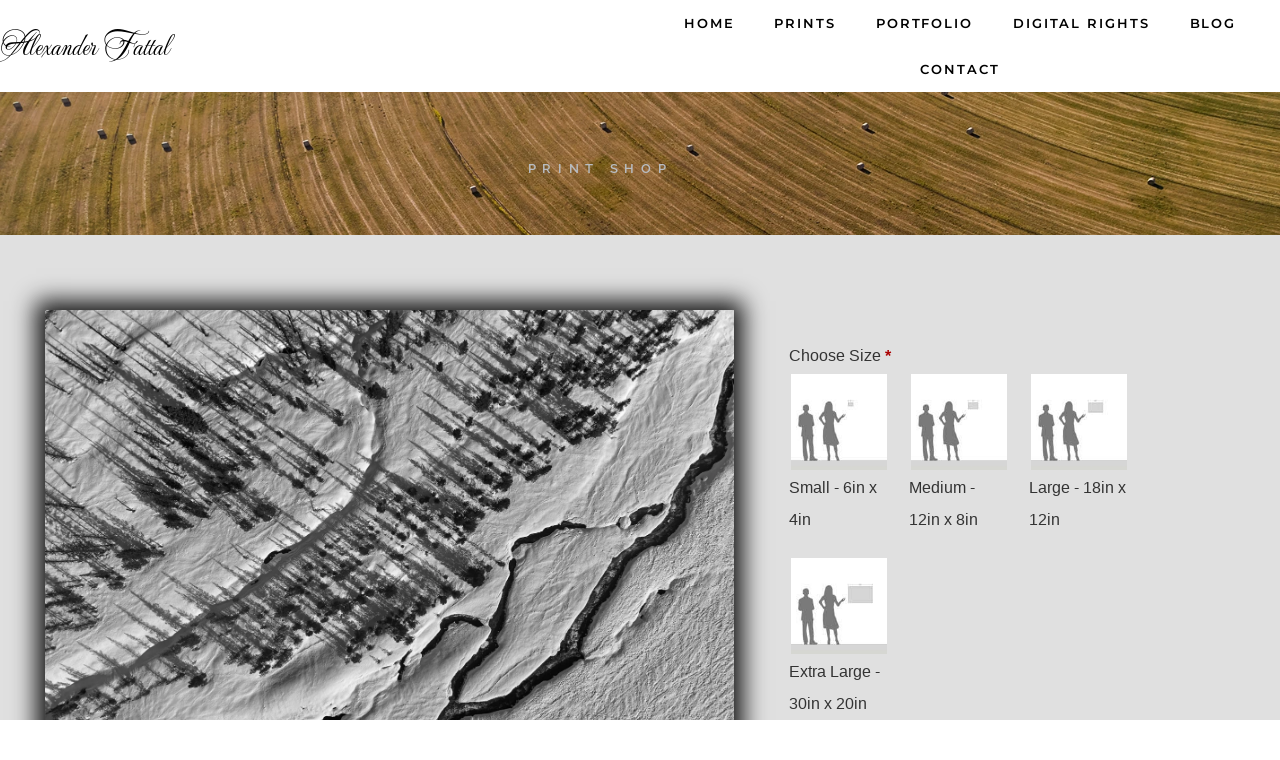

--- FILE ---
content_type: text/html; charset=UTF-8
request_url: https://alexanderfattal.com/product/standard-print-a4/
body_size: 18774
content:
<!doctype html>
<html dir="ltr" lang="en-US" prefix="og: https://ogp.me/ns#">
<head>
	<meta charset="UTF-8">
	<meta name="viewport" content="width=device-width, initial-scale=1">
	<link rel="profile" href="https://gmpg.org/xfn/11">
	<title>Standard Print – A4 - Alexander Fattal</title>

		<!-- All in One SEO 4.9.3 - aioseo.com -->
	<meta name="robots" content="max-image-preview:large" />
	<link rel="canonical" href="https://alexanderfattal.com/product/standard-print-a4/" />
	<meta name="generator" content="All in One SEO (AIOSEO) 4.9.3" />
		<meta property="og:locale" content="en_US" />
		<meta property="og:site_name" content="Alexander Fattal - High Definition Nature Photographer" />
		<meta property="og:type" content="article" />
		<meta property="og:title" content="Standard Print – A4 - Alexander Fattal" />
		<meta property="og:url" content="https://alexanderfattal.com/product/standard-print-a4/" />
		<meta property="og:image" content="https://alexanderfattal.com/wp-content/uploads/2023/03/Alex-logo.png" />
		<meta property="og:image:secure_url" content="https://alexanderfattal.com/wp-content/uploads/2023/03/Alex-logo.png" />
		<meta property="article:published_time" content="2023-05-03T16:47:58+00:00" />
		<meta property="article:modified_time" content="2023-05-03T16:47:58+00:00" />
		<meta name="twitter:card" content="summary_large_image" />
		<meta name="twitter:title" content="Standard Print – A4 - Alexander Fattal" />
		<meta name="twitter:image" content="https://alexanderfattal.com/wp-content/uploads/2023/03/Alex-logo.png" />
		<script type="application/ld+json" class="aioseo-schema">
			{"@context":"https:\/\/schema.org","@graph":[{"@type":"BreadcrumbList","@id":"https:\/\/alexanderfattal.com\/product\/standard-print-a4\/#breadcrumblist","itemListElement":[{"@type":"ListItem","@id":"https:\/\/alexanderfattal.com#listItem","position":1,"name":"Home","item":"https:\/\/alexanderfattal.com","nextItem":{"@type":"ListItem","@id":"https:\/\/alexanderfattal.com\/shop\/#listItem","name":"Shop"}},{"@type":"ListItem","@id":"https:\/\/alexanderfattal.com\/shop\/#listItem","position":2,"name":"Shop","item":"https:\/\/alexanderfattal.com\/shop\/","nextItem":{"@type":"ListItem","@id":"https:\/\/alexanderfattal.com\/product-category\/standard\/#listItem","name":"Standard Prints"},"previousItem":{"@type":"ListItem","@id":"https:\/\/alexanderfattal.com#listItem","name":"Home"}},{"@type":"ListItem","@id":"https:\/\/alexanderfattal.com\/product-category\/standard\/#listItem","position":3,"name":"Standard Prints","item":"https:\/\/alexanderfattal.com\/product-category\/standard\/","nextItem":{"@type":"ListItem","@id":"https:\/\/alexanderfattal.com\/product\/standard-print-a4\/#listItem","name":"Standard Print &#8211; A4"},"previousItem":{"@type":"ListItem","@id":"https:\/\/alexanderfattal.com\/shop\/#listItem","name":"Shop"}},{"@type":"ListItem","@id":"https:\/\/alexanderfattal.com\/product\/standard-print-a4\/#listItem","position":4,"name":"Standard Print &#8211; A4","previousItem":{"@type":"ListItem","@id":"https:\/\/alexanderfattal.com\/product-category\/standard\/#listItem","name":"Standard Prints"}}]},{"@type":"ItemPage","@id":"https:\/\/alexanderfattal.com\/product\/standard-print-a4\/#itempage","url":"https:\/\/alexanderfattal.com\/product\/standard-print-a4\/","name":"Standard Print \u2013 A4 - Alexander Fattal","inLanguage":"en-US","isPartOf":{"@id":"https:\/\/alexanderfattal.com\/#website"},"breadcrumb":{"@id":"https:\/\/alexanderfattal.com\/product\/standard-print-a4\/#breadcrumblist"},"image":{"@type":"ImageObject","url":"https:\/\/alexanderfattal.com\/wp-content\/uploads\/2023\/05\/DJI_0466-Edit_3x2-2.webp","@id":"https:\/\/alexanderfattal.com\/product\/standard-print-a4\/#mainImage","width":1600,"height":1066},"primaryImageOfPage":{"@id":"https:\/\/alexanderfattal.com\/product\/standard-print-a4\/#mainImage"},"datePublished":"2023-05-03T16:47:58+00:00","dateModified":"2023-05-03T16:47:58+00:00"},{"@type":"WebSite","@id":"https:\/\/alexanderfattal.com\/#website","url":"https:\/\/alexanderfattal.com\/","name":"Just another WordPress site","description":"High Definition Nature Photographer","inLanguage":"en-US","publisher":{"@id":"https:\/\/alexanderfattal.com\/#person"}}]}
		</script>
		<!-- All in One SEO -->

<link rel="alternate" type="application/rss+xml" title="Alexander Fattal &raquo; Feed" href="https://alexanderfattal.com/feed/" />
<link rel="alternate" type="application/rss+xml" title="Alexander Fattal &raquo; Comments Feed" href="https://alexanderfattal.com/comments/feed/" />
<link rel="alternate" title="oEmbed (JSON)" type="application/json+oembed" href="https://alexanderfattal.com/wp-json/oembed/1.0/embed?url=https%3A%2F%2Falexanderfattal.com%2Fproduct%2Fstandard-print-a4%2F" />
<link rel="alternate" title="oEmbed (XML)" type="text/xml+oembed" href="https://alexanderfattal.com/wp-json/oembed/1.0/embed?url=https%3A%2F%2Falexanderfattal.com%2Fproduct%2Fstandard-print-a4%2F&#038;format=xml" />
<link rel="stylesheet" type="text/css" href="https://use.typekit.net/naj0zke.css"><style id='wp-img-auto-sizes-contain-inline-css'>
img:is([sizes=auto i],[sizes^="auto," i]){contain-intrinsic-size:3000px 1500px}
/*# sourceURL=wp-img-auto-sizes-contain-inline-css */
</style>
<style id='wp-emoji-styles-inline-css'>

	img.wp-smiley, img.emoji {
		display: inline !important;
		border: none !important;
		box-shadow: none !important;
		height: 1em !important;
		width: 1em !important;
		margin: 0 0.07em !important;
		vertical-align: -0.1em !important;
		background: none !important;
		padding: 0 !important;
	}
/*# sourceURL=wp-emoji-styles-inline-css */
</style>
<link rel='stylesheet' id='wp-block-library-css' href='https://alexanderfattal.com/wp-includes/css/dist/block-library/style.min.css?ver=6.9' media='all' />
<link rel='stylesheet' id='aioseo/css/src/vue/standalone/blocks/table-of-contents/global.scss-css' href='https://alexanderfattal.com/wp-content/plugins/all-in-one-seo-pack/dist/Lite/assets/css/table-of-contents/global.e90f6d47.css?ver=4.9.3' media='all' />
<style id='fpf-template-selector-style-inline-css'>
.wp-block-fpf-template-selector{max-width:100%!important;width:100%}.wp-block-fpf-template-selector .form-row .input-text,.wp-block-fpf-template-selector .form-row select{background-color:#fff;border:1px solid rgba(32,7,7,.8);border-radius:4px;box-sizing:border-box;color:#000;display:block;font-family:inherit;font-size:.875rem;font-weight:400;height:auto;letter-spacing:normal;line-height:normal;margin:0;padding:.9rem 1.1rem;width:100%}.wp-block-fpf-template-selector .form-row label{display:block;line-height:2;margin-bottom:.7em}.wp-block-fpf-template-selector .form-row select{-webkit-appearance:none;-moz-appearance:none;appearance:none;background-image:url([data-uri]);background-position:calc(100% - 1.1rem) 50%;background-repeat:no-repeat;background-size:16px;cursor:pointer;padding-right:3em}

/*# sourceURL=https://alexanderfattal.com/wp-content/plugins/flexible-product-fields/build/fpf-template-selector/style-index.css */
</style>
<style id='global-styles-inline-css'>
:root{--wp--preset--aspect-ratio--square: 1;--wp--preset--aspect-ratio--4-3: 4/3;--wp--preset--aspect-ratio--3-4: 3/4;--wp--preset--aspect-ratio--3-2: 3/2;--wp--preset--aspect-ratio--2-3: 2/3;--wp--preset--aspect-ratio--16-9: 16/9;--wp--preset--aspect-ratio--9-16: 9/16;--wp--preset--color--black: #000000;--wp--preset--color--cyan-bluish-gray: #abb8c3;--wp--preset--color--white: #ffffff;--wp--preset--color--pale-pink: #f78da7;--wp--preset--color--vivid-red: #cf2e2e;--wp--preset--color--luminous-vivid-orange: #ff6900;--wp--preset--color--luminous-vivid-amber: #fcb900;--wp--preset--color--light-green-cyan: #7bdcb5;--wp--preset--color--vivid-green-cyan: #00d084;--wp--preset--color--pale-cyan-blue: #8ed1fc;--wp--preset--color--vivid-cyan-blue: #0693e3;--wp--preset--color--vivid-purple: #9b51e0;--wp--preset--gradient--vivid-cyan-blue-to-vivid-purple: linear-gradient(135deg,rgb(6,147,227) 0%,rgb(155,81,224) 100%);--wp--preset--gradient--light-green-cyan-to-vivid-green-cyan: linear-gradient(135deg,rgb(122,220,180) 0%,rgb(0,208,130) 100%);--wp--preset--gradient--luminous-vivid-amber-to-luminous-vivid-orange: linear-gradient(135deg,rgb(252,185,0) 0%,rgb(255,105,0) 100%);--wp--preset--gradient--luminous-vivid-orange-to-vivid-red: linear-gradient(135deg,rgb(255,105,0) 0%,rgb(207,46,46) 100%);--wp--preset--gradient--very-light-gray-to-cyan-bluish-gray: linear-gradient(135deg,rgb(238,238,238) 0%,rgb(169,184,195) 100%);--wp--preset--gradient--cool-to-warm-spectrum: linear-gradient(135deg,rgb(74,234,220) 0%,rgb(151,120,209) 20%,rgb(207,42,186) 40%,rgb(238,44,130) 60%,rgb(251,105,98) 80%,rgb(254,248,76) 100%);--wp--preset--gradient--blush-light-purple: linear-gradient(135deg,rgb(255,206,236) 0%,rgb(152,150,240) 100%);--wp--preset--gradient--blush-bordeaux: linear-gradient(135deg,rgb(254,205,165) 0%,rgb(254,45,45) 50%,rgb(107,0,62) 100%);--wp--preset--gradient--luminous-dusk: linear-gradient(135deg,rgb(255,203,112) 0%,rgb(199,81,192) 50%,rgb(65,88,208) 100%);--wp--preset--gradient--pale-ocean: linear-gradient(135deg,rgb(255,245,203) 0%,rgb(182,227,212) 50%,rgb(51,167,181) 100%);--wp--preset--gradient--electric-grass: linear-gradient(135deg,rgb(202,248,128) 0%,rgb(113,206,126) 100%);--wp--preset--gradient--midnight: linear-gradient(135deg,rgb(2,3,129) 0%,rgb(40,116,252) 100%);--wp--preset--font-size--small: 13px;--wp--preset--font-size--medium: 20px;--wp--preset--font-size--large: 36px;--wp--preset--font-size--x-large: 42px;--wp--preset--spacing--20: 0.44rem;--wp--preset--spacing--30: 0.67rem;--wp--preset--spacing--40: 1rem;--wp--preset--spacing--50: 1.5rem;--wp--preset--spacing--60: 2.25rem;--wp--preset--spacing--70: 3.38rem;--wp--preset--spacing--80: 5.06rem;--wp--preset--shadow--natural: 6px 6px 9px rgba(0, 0, 0, 0.2);--wp--preset--shadow--deep: 12px 12px 50px rgba(0, 0, 0, 0.4);--wp--preset--shadow--sharp: 6px 6px 0px rgba(0, 0, 0, 0.2);--wp--preset--shadow--outlined: 6px 6px 0px -3px rgb(255, 255, 255), 6px 6px rgb(0, 0, 0);--wp--preset--shadow--crisp: 6px 6px 0px rgb(0, 0, 0);}:root { --wp--style--global--content-size: 800px;--wp--style--global--wide-size: 1200px; }:where(body) { margin: 0; }.wp-site-blocks > .alignleft { float: left; margin-right: 2em; }.wp-site-blocks > .alignright { float: right; margin-left: 2em; }.wp-site-blocks > .aligncenter { justify-content: center; margin-left: auto; margin-right: auto; }:where(.wp-site-blocks) > * { margin-block-start: 24px; margin-block-end: 0; }:where(.wp-site-blocks) > :first-child { margin-block-start: 0; }:where(.wp-site-blocks) > :last-child { margin-block-end: 0; }:root { --wp--style--block-gap: 24px; }:root :where(.is-layout-flow) > :first-child{margin-block-start: 0;}:root :where(.is-layout-flow) > :last-child{margin-block-end: 0;}:root :where(.is-layout-flow) > *{margin-block-start: 24px;margin-block-end: 0;}:root :where(.is-layout-constrained) > :first-child{margin-block-start: 0;}:root :where(.is-layout-constrained) > :last-child{margin-block-end: 0;}:root :where(.is-layout-constrained) > *{margin-block-start: 24px;margin-block-end: 0;}:root :where(.is-layout-flex){gap: 24px;}:root :where(.is-layout-grid){gap: 24px;}.is-layout-flow > .alignleft{float: left;margin-inline-start: 0;margin-inline-end: 2em;}.is-layout-flow > .alignright{float: right;margin-inline-start: 2em;margin-inline-end: 0;}.is-layout-flow > .aligncenter{margin-left: auto !important;margin-right: auto !important;}.is-layout-constrained > .alignleft{float: left;margin-inline-start: 0;margin-inline-end: 2em;}.is-layout-constrained > .alignright{float: right;margin-inline-start: 2em;margin-inline-end: 0;}.is-layout-constrained > .aligncenter{margin-left: auto !important;margin-right: auto !important;}.is-layout-constrained > :where(:not(.alignleft):not(.alignright):not(.alignfull)){max-width: var(--wp--style--global--content-size);margin-left: auto !important;margin-right: auto !important;}.is-layout-constrained > .alignwide{max-width: var(--wp--style--global--wide-size);}body .is-layout-flex{display: flex;}.is-layout-flex{flex-wrap: wrap;align-items: center;}.is-layout-flex > :is(*, div){margin: 0;}body .is-layout-grid{display: grid;}.is-layout-grid > :is(*, div){margin: 0;}body{padding-top: 0px;padding-right: 0px;padding-bottom: 0px;padding-left: 0px;}a:where(:not(.wp-element-button)){text-decoration: underline;}:root :where(.wp-element-button, .wp-block-button__link){background-color: #32373c;border-width: 0;color: #fff;font-family: inherit;font-size: inherit;font-style: inherit;font-weight: inherit;letter-spacing: inherit;line-height: inherit;padding-top: calc(0.667em + 2px);padding-right: calc(1.333em + 2px);padding-bottom: calc(0.667em + 2px);padding-left: calc(1.333em + 2px);text-decoration: none;text-transform: inherit;}.has-black-color{color: var(--wp--preset--color--black) !important;}.has-cyan-bluish-gray-color{color: var(--wp--preset--color--cyan-bluish-gray) !important;}.has-white-color{color: var(--wp--preset--color--white) !important;}.has-pale-pink-color{color: var(--wp--preset--color--pale-pink) !important;}.has-vivid-red-color{color: var(--wp--preset--color--vivid-red) !important;}.has-luminous-vivid-orange-color{color: var(--wp--preset--color--luminous-vivid-orange) !important;}.has-luminous-vivid-amber-color{color: var(--wp--preset--color--luminous-vivid-amber) !important;}.has-light-green-cyan-color{color: var(--wp--preset--color--light-green-cyan) !important;}.has-vivid-green-cyan-color{color: var(--wp--preset--color--vivid-green-cyan) !important;}.has-pale-cyan-blue-color{color: var(--wp--preset--color--pale-cyan-blue) !important;}.has-vivid-cyan-blue-color{color: var(--wp--preset--color--vivid-cyan-blue) !important;}.has-vivid-purple-color{color: var(--wp--preset--color--vivid-purple) !important;}.has-black-background-color{background-color: var(--wp--preset--color--black) !important;}.has-cyan-bluish-gray-background-color{background-color: var(--wp--preset--color--cyan-bluish-gray) !important;}.has-white-background-color{background-color: var(--wp--preset--color--white) !important;}.has-pale-pink-background-color{background-color: var(--wp--preset--color--pale-pink) !important;}.has-vivid-red-background-color{background-color: var(--wp--preset--color--vivid-red) !important;}.has-luminous-vivid-orange-background-color{background-color: var(--wp--preset--color--luminous-vivid-orange) !important;}.has-luminous-vivid-amber-background-color{background-color: var(--wp--preset--color--luminous-vivid-amber) !important;}.has-light-green-cyan-background-color{background-color: var(--wp--preset--color--light-green-cyan) !important;}.has-vivid-green-cyan-background-color{background-color: var(--wp--preset--color--vivid-green-cyan) !important;}.has-pale-cyan-blue-background-color{background-color: var(--wp--preset--color--pale-cyan-blue) !important;}.has-vivid-cyan-blue-background-color{background-color: var(--wp--preset--color--vivid-cyan-blue) !important;}.has-vivid-purple-background-color{background-color: var(--wp--preset--color--vivid-purple) !important;}.has-black-border-color{border-color: var(--wp--preset--color--black) !important;}.has-cyan-bluish-gray-border-color{border-color: var(--wp--preset--color--cyan-bluish-gray) !important;}.has-white-border-color{border-color: var(--wp--preset--color--white) !important;}.has-pale-pink-border-color{border-color: var(--wp--preset--color--pale-pink) !important;}.has-vivid-red-border-color{border-color: var(--wp--preset--color--vivid-red) !important;}.has-luminous-vivid-orange-border-color{border-color: var(--wp--preset--color--luminous-vivid-orange) !important;}.has-luminous-vivid-amber-border-color{border-color: var(--wp--preset--color--luminous-vivid-amber) !important;}.has-light-green-cyan-border-color{border-color: var(--wp--preset--color--light-green-cyan) !important;}.has-vivid-green-cyan-border-color{border-color: var(--wp--preset--color--vivid-green-cyan) !important;}.has-pale-cyan-blue-border-color{border-color: var(--wp--preset--color--pale-cyan-blue) !important;}.has-vivid-cyan-blue-border-color{border-color: var(--wp--preset--color--vivid-cyan-blue) !important;}.has-vivid-purple-border-color{border-color: var(--wp--preset--color--vivid-purple) !important;}.has-vivid-cyan-blue-to-vivid-purple-gradient-background{background: var(--wp--preset--gradient--vivid-cyan-blue-to-vivid-purple) !important;}.has-light-green-cyan-to-vivid-green-cyan-gradient-background{background: var(--wp--preset--gradient--light-green-cyan-to-vivid-green-cyan) !important;}.has-luminous-vivid-amber-to-luminous-vivid-orange-gradient-background{background: var(--wp--preset--gradient--luminous-vivid-amber-to-luminous-vivid-orange) !important;}.has-luminous-vivid-orange-to-vivid-red-gradient-background{background: var(--wp--preset--gradient--luminous-vivid-orange-to-vivid-red) !important;}.has-very-light-gray-to-cyan-bluish-gray-gradient-background{background: var(--wp--preset--gradient--very-light-gray-to-cyan-bluish-gray) !important;}.has-cool-to-warm-spectrum-gradient-background{background: var(--wp--preset--gradient--cool-to-warm-spectrum) !important;}.has-blush-light-purple-gradient-background{background: var(--wp--preset--gradient--blush-light-purple) !important;}.has-blush-bordeaux-gradient-background{background: var(--wp--preset--gradient--blush-bordeaux) !important;}.has-luminous-dusk-gradient-background{background: var(--wp--preset--gradient--luminous-dusk) !important;}.has-pale-ocean-gradient-background{background: var(--wp--preset--gradient--pale-ocean) !important;}.has-electric-grass-gradient-background{background: var(--wp--preset--gradient--electric-grass) !important;}.has-midnight-gradient-background{background: var(--wp--preset--gradient--midnight) !important;}.has-small-font-size{font-size: var(--wp--preset--font-size--small) !important;}.has-medium-font-size{font-size: var(--wp--preset--font-size--medium) !important;}.has-large-font-size{font-size: var(--wp--preset--font-size--large) !important;}.has-x-large-font-size{font-size: var(--wp--preset--font-size--x-large) !important;}
:root :where(.wp-block-pullquote){font-size: 1.5em;line-height: 1.6;}
/*# sourceURL=global-styles-inline-css */
</style>
<link rel='stylesheet' id='photoswipe-css' href='https://alexanderfattal.com/wp-content/plugins/woocommerce/assets/css/photoswipe/photoswipe.min.css?ver=10.4.3' media='all' />
<link rel='stylesheet' id='photoswipe-default-skin-css' href='https://alexanderfattal.com/wp-content/plugins/woocommerce/assets/css/photoswipe/default-skin/default-skin.min.css?ver=10.4.3' media='all' />
<link rel='stylesheet' id='woocommerce-layout-css' href='https://alexanderfattal.com/wp-content/plugins/woocommerce/assets/css/woocommerce-layout.css?ver=10.4.3' media='all' />
<link rel='stylesheet' id='woocommerce-smallscreen-css' href='https://alexanderfattal.com/wp-content/plugins/woocommerce/assets/css/woocommerce-smallscreen.css?ver=10.4.3' media='only screen and (max-width: 768px)' />
<link rel='stylesheet' id='woocommerce-general-css' href='https://alexanderfattal.com/wp-content/plugins/woocommerce/assets/css/woocommerce.css?ver=10.4.3' media='all' />
<style id='woocommerce-inline-inline-css'>
.woocommerce form .form-row .required { visibility: visible; }
/*# sourceURL=woocommerce-inline-inline-css */
</style>
<link rel='stylesheet' id='fpf_front-css' href='https://alexanderfattal.com/wp-content/plugins/flexible-product-fields/assets/css/front.min.css?ver=2.12.0.70' media='all' />
<link rel='stylesheet' id='fpf_new_front-css' href='https://alexanderfattal.com/wp-content/plugins/flexible-product-fields/assets/css/new-front.css?ver=2.12.0.70' media='all' />
<link rel='stylesheet' id='hello-elementor-css' href='https://alexanderfattal.com/wp-content/themes/hello-elementor/style.min.css?ver=3.4.1' media='all' />
<link rel='stylesheet' id='hello-elementor-theme-style-css' href='https://alexanderfattal.com/wp-content/themes/hello-elementor/theme.min.css?ver=3.4.1' media='all' />
<link rel='stylesheet' id='hello-elementor-header-footer-css' href='https://alexanderfattal.com/wp-content/themes/hello-elementor/header-footer.min.css?ver=3.4.1' media='all' />
<link rel='stylesheet' id='elementor-frontend-css' href='https://alexanderfattal.com/wp-content/plugins/elementor/assets/css/frontend.min.css?ver=3.34.1' media='all' />
<link rel='stylesheet' id='elementor-post-5-css' href='https://alexanderfattal.com/wp-content/uploads/elementor/css/post-5.css?ver=1768835070' media='all' />
<link rel='stylesheet' id='widget-heading-css' href='https://alexanderfattal.com/wp-content/plugins/elementor/assets/css/widget-heading.min.css?ver=3.34.1' media='all' />
<link rel='stylesheet' id='widget-nav-menu-css' href='https://alexanderfattal.com/wp-content/plugins/elementor-pro/assets/css/widget-nav-menu.min.css?ver=3.34.0' media='all' />
<link rel='stylesheet' id='e-animation-fadeIn-css' href='https://alexanderfattal.com/wp-content/plugins/elementor/assets/lib/animations/styles/fadeIn.min.css?ver=3.34.1' media='all' />
<link rel='stylesheet' id='e-animation-zoomIn-css' href='https://alexanderfattal.com/wp-content/plugins/elementor/assets/lib/animations/styles/zoomIn.min.css?ver=3.34.1' media='all' />
<link rel='stylesheet' id='widget-image-css' href='https://alexanderfattal.com/wp-content/plugins/elementor/assets/css/widget-image.min.css?ver=3.34.1' media='all' />
<link rel='stylesheet' id='e-sticky-css' href='https://alexanderfattal.com/wp-content/plugins/elementor-pro/assets/css/modules/sticky.min.css?ver=3.34.0' media='all' />
<link rel='stylesheet' id='widget-woocommerce-product-add-to-cart-css' href='https://alexanderfattal.com/wp-content/plugins/elementor-pro/assets/css/widget-woocommerce-product-add-to-cart.min.css?ver=3.34.0' media='all' />
<link rel='stylesheet' id='widget-woocommerce-products-css' href='https://alexanderfattal.com/wp-content/plugins/elementor-pro/assets/css/widget-woocommerce-products.min.css?ver=3.34.0' media='all' />
<link rel='stylesheet' id='widget-woocommerce-categories-css' href='https://alexanderfattal.com/wp-content/plugins/elementor-pro/assets/css/widget-woocommerce-categories.min.css?ver=3.34.0' media='all' />
<link rel='stylesheet' id='elementor-icons-css' href='https://alexanderfattal.com/wp-content/plugins/elementor/assets/lib/eicons/css/elementor-icons.min.css?ver=5.45.0' media='all' />
<link rel='stylesheet' id='elementor-post-42-css' href='https://alexanderfattal.com/wp-content/uploads/elementor/css/post-42.css?ver=1768835071' media='all' />
<link rel='stylesheet' id='elementor-post-31-css' href='https://alexanderfattal.com/wp-content/uploads/elementor/css/post-31.css?ver=1768835071' media='all' />
<link rel='stylesheet' id='elementor-post-558-css' href='https://alexanderfattal.com/wp-content/uploads/elementor/css/post-558.css?ver=1768835784' media='all' />
<link rel='stylesheet' id='elementor-gf-local-montserrat-css' href='https://alexanderfattal.com/wp-content/uploads/elementor/google-fonts/css/montserrat.css?ver=1747007712' media='all' />
<link rel='stylesheet' id='elementor-gf-local-meaculpa-css' href='https://alexanderfattal.com/wp-content/uploads/elementor/google-fonts/css/meaculpa.css?ver=1747008326' media='all' />
<link rel='stylesheet' id='elementor-gf-local-raleway-css' href='https://alexanderfattal.com/wp-content/uploads/elementor/google-fonts/css/raleway.css?ver=1742223941' media='all' />
<link rel='stylesheet' id='elementor-icons-shared-0-css' href='https://alexanderfattal.com/wp-content/plugins/elementor/assets/lib/font-awesome/css/fontawesome.min.css?ver=5.15.3' media='all' />
<link rel='stylesheet' id='elementor-icons-fa-solid-css' href='https://alexanderfattal.com/wp-content/plugins/elementor/assets/lib/font-awesome/css/solid.min.css?ver=5.15.3' media='all' />
<script src="https://alexanderfattal.com/wp-includes/js/jquery/jquery.min.js?ver=3.7.1" id="jquery-core-js"></script>
<script src="https://alexanderfattal.com/wp-includes/js/jquery/jquery-migrate.min.js?ver=3.4.1" id="jquery-migrate-js"></script>
<script src="https://alexanderfattal.com/wp-content/plugins/woocommerce/assets/js/jquery-blockui/jquery.blockUI.min.js?ver=2.7.0-wc.10.4.3" id="wc-jquery-blockui-js" defer data-wp-strategy="defer"></script>
<script id="wc-add-to-cart-js-extra">
var wc_add_to_cart_params = {"ajax_url":"/wp-admin/admin-ajax.php","wc_ajax_url":"/?wc-ajax=%%endpoint%%","i18n_view_cart":"View cart","cart_url":"https://alexanderfattal.com/cart/","is_cart":"","cart_redirect_after_add":"yes"};
//# sourceURL=wc-add-to-cart-js-extra
</script>
<script src="https://alexanderfattal.com/wp-content/plugins/woocommerce/assets/js/frontend/add-to-cart.min.js?ver=10.4.3" id="wc-add-to-cart-js" defer data-wp-strategy="defer"></script>
<script src="https://alexanderfattal.com/wp-content/plugins/woocommerce/assets/js/zoom/jquery.zoom.min.js?ver=1.7.21-wc.10.4.3" id="wc-zoom-js" defer data-wp-strategy="defer"></script>
<script src="https://alexanderfattal.com/wp-content/plugins/woocommerce/assets/js/flexslider/jquery.flexslider.min.js?ver=2.7.2-wc.10.4.3" id="wc-flexslider-js" defer data-wp-strategy="defer"></script>
<script src="https://alexanderfattal.com/wp-content/plugins/woocommerce/assets/js/photoswipe/photoswipe.min.js?ver=4.1.1-wc.10.4.3" id="wc-photoswipe-js" defer data-wp-strategy="defer"></script>
<script src="https://alexanderfattal.com/wp-content/plugins/woocommerce/assets/js/photoswipe/photoswipe-ui-default.min.js?ver=4.1.1-wc.10.4.3" id="wc-photoswipe-ui-default-js" defer data-wp-strategy="defer"></script>
<script id="wc-single-product-js-extra">
var wc_single_product_params = {"i18n_required_rating_text":"Please select a rating","i18n_rating_options":["1 of 5 stars","2 of 5 stars","3 of 5 stars","4 of 5 stars","5 of 5 stars"],"i18n_product_gallery_trigger_text":"View full-screen image gallery","review_rating_required":"yes","flexslider":{"rtl":false,"animation":"slide","smoothHeight":true,"directionNav":false,"controlNav":"thumbnails","slideshow":false,"animationSpeed":500,"animationLoop":false,"allowOneSlide":false},"zoom_enabled":"1","zoom_options":[],"photoswipe_enabled":"1","photoswipe_options":{"shareEl":false,"closeOnScroll":false,"history":false,"hideAnimationDuration":0,"showAnimationDuration":0},"flexslider_enabled":"1"};
//# sourceURL=wc-single-product-js-extra
</script>
<script src="https://alexanderfattal.com/wp-content/plugins/woocommerce/assets/js/frontend/single-product.min.js?ver=10.4.3" id="wc-single-product-js" defer data-wp-strategy="defer"></script>
<script src="https://alexanderfattal.com/wp-content/plugins/woocommerce/assets/js/js-cookie/js.cookie.min.js?ver=2.1.4-wc.10.4.3" id="wc-js-cookie-js" defer data-wp-strategy="defer"></script>
<script id="woocommerce-js-extra">
var woocommerce_params = {"ajax_url":"/wp-admin/admin-ajax.php","wc_ajax_url":"/?wc-ajax=%%endpoint%%","i18n_password_show":"Show password","i18n_password_hide":"Hide password"};
//# sourceURL=woocommerce-js-extra
</script>
<script src="https://alexanderfattal.com/wp-content/plugins/woocommerce/assets/js/frontend/woocommerce.min.js?ver=10.4.3" id="woocommerce-js" defer data-wp-strategy="defer"></script>
<script id="fpf_product-js-extra">
var fpf_product = {"total":"Total","currency_format_num_decimals":"2","currency_format_symbol":"$","currency_format_decimal_sep":".","currency_format_thousand_sep":",","currency_format":"%s%v","fields_rules":{"fpf_6615896":{"rules":[{"field":"fpf_7198732","compare":"is","field_value":"Small"}],"operator":"and"},"fpf_7868355":{"rules":[{"field":"fpf_7198732","compare":"is","field_value":"Medium"}],"operator":"and"},"fpf_4558714":{"rules":[{"field":"fpf_7198732","compare":"is","field_value":"Large"}],"operator":"or"},"fpf_1656012":{"rules":[{"field":"fpf_7198732","compare":"is","field_value":"ExtraLarge"}],"operator":"and"}},"fpf_fields":[{"id":"fpf_7198732","priority":10,"type":"radio-images","title":"Choose Size","required":"1","css_class":"","tooltip":"","options":[{"value":"Small","label":"Small - 6in x 4in","image_id":"552"},{"value":"Medium","label":"Medium - 12in x 8in","image_id":"551"},{"value":"Large","label":"Large - 18in x 12in","image_id":"550"},{"value":"ExtraLarge","label":"Extra Large - 30in x 20in","image_id":"549"}],"default":"","preview_width":100,"preview_label_hide":"0","price_values":{"_value":{"price_type":"","price":""},"":{"price_type":"","price":""},"S":{"price_type":"","price":""},"Sm":{"price_type":"","price":""},"Sma":{"price_type":"","price":""},"Smal":{"price_type":"","price":""},"Small":{"price_type":"","price":""},"M":{"price_type":"","price":""},"Me":{"price_type":"","price":""},"Med":{"price_type":"","price":""},"Medi":{"price_type":"","price":""},"Mediu":{"price_type":"","price":""},"Medium":{"price_type":"","price":""},"L":{"price_type":"","price":""},"La":{"price_type":"","price":""},"Lar":{"price_type":"","price":""},"Larg":{"price_type":"","price":""},"Large":{"price_type":"","price":""},"E":{"price_type":"","price":""},"Ex":{"price_type":"","price":""},"Ext":{"price_type":"","price":""},"Exta":{"price_type":"","price":""},"Extar":{"price_type":"","price":""},"Extr":{"price_type":"","price":""},"Extra":{"price_type":"","price":""},"ExtraL":{"price_type":"","price":""},"ExtraLa":{"price_type":"","price":""},"ExtraLar":{"price_type":"","price":""},"ExtraLarg":{"price_type":"","price":""},"ExtraLarge":{"price_type":"","price":""}},"logic":"0","logic_operator":"or","_group_id":1797,"has_price":false,"has_price_in_options":false,"has_options":true,"price_value":0,"price_type":"fixed"},{"id":"fpf_6615896","priority":20,"type":"radio-images","title":"Choose Material","required":"1","css_class":"","tooltip":"","options":[{"value":"Basic","label":"Basic Print (Silver Halide FujiPearl)","image_id":"1147"}],"default":"","preview_width":100,"preview_label_hide":"0","price_values":{"_value":{"price_type":"","price":""},"":{"price_type":"","price":""},"B":{"price_type":"","price":""},"Ba":{"price_type":"","price":""},"Bas":{"price_type":"","price":""},"Basi":{"price_type":"","price":""},"Basic":{"price_type":"fixed","price":"15"}},"logic":"1","logic_operator":"and","logic_rules":[{"field":"fpf_7198732","compare":"is","field_value":"Small"}],"_group_id":1797,"has_price":false,"has_price_in_options":false,"has_options":true,"price_value":0,"price_type":"fixed"},{"id":"fpf_7868355","priority":30,"type":"radio-images","title":"Choose Material","required":"1","css_class":"","tooltip":"","options":[{"value":"BasicMed","label":"Basic Print (Silver Halide FujiPearl)","image_id":"1147"},{"value":"MetalMed","label":"Metal (Aluminum FujiCrystal)","image_id":"1149"},{"value":"AcrylicMetalMed","label":"Acrylic (Metallic Under Acrylic)","image_id":"1146"},{"value":"CanvasMed","label":"Canvas (Glossy Frameless)","image_id":"1541"}],"default":"","preview_width":100,"preview_label_hide":"0","price_values":{"_value":{"price_type":"","price":""},"":{"price_type":"","price":""},"B":{"price_type":"","price":""},"Ba":{"price_type":"","price":""},"Bas":{"price_type":"","price":""},"Basi":{"price_type":"","price":""},"Basic":{"price_type":"","price":""},"BasicM":{"price_type":"","price":""},"BasicMe":{"price_type":"","price":""},"BasicMed":{"price_type":"fixed","price":"45"},"A":{"price_type":"","price":""},"Ac":{"price_type":"","price":""},"Acr":{"price_type":"","price":""},"Acry":{"price_type":"","price":""},"Acryl":{"price_type":"","price":""},"Acryli":{"price_type":"","price":""},"Acrylic":{"price_type":"","price":""},"AcrylicM":{"price_type":"","price":""},"AcrylicMe":{"price_type":"","price":""},"AcrylicMet":{"price_type":"","price":""},"AcrylicMeta":{"price_type":"","price":""},"AcrylicMetal":{"price_type":"","price":""},"AcrylicMetalM":{"price_type":"","price":""},"AcrylicMetalMe":{"price_type":"","price":""},"AcrylicMetalMed":{"price_type":"fixed","price":"200"},"C":{"price_type":"","price":""},"Ca":{"price_type":"","price":""},"Can":{"price_type":"","price":""},"Canv":{"price_type":"","price":""},"Canva":{"price_type":"","price":""},"Canvas":{"price_type":"","price":""},"CanvasM":{"price_type":"","price":""},"CanvasMe":{"price_type":"","price":""},"CanvasMed":{"price_type":"fixed","price":"200"},"MetalMed":{"price_type":"fixed","price":"200"}},"logic":"1","logic_operator":"and","logic_rules":[{"field":"fpf_7198732","compare":"is","field_value":"Medium"}],"_group_id":1797,"has_price":false,"has_price_in_options":false,"has_options":true,"price_value":0,"price_type":"fixed"},{"id":"fpf_4558714","priority":40,"type":"radio-images","title":"Choose Material","required":"1","css_class":"","tooltip":"","options":[{"value":"Giclee","label":"Gicl\u00e9e (Hahnem\u00fchle FineArt Baryta)","image_id":"1148"},{"value":"Metal","label":"Metal (Aluminum FujiCrystal)","image_id":"1149"},{"value":"Acrylic","label":"Acrylic (Metallic Under Acrylic)","image_id":"1146"},{"value":"Canvas","label":"Canvas (Glossy Frameless)","image_id":"1541"}],"default":"","preview_width":100,"preview_label_hide":"0","price_values":{"_value":{"price_type":"","price":""},"":{"price_type":"","price":""},"Gicl\u00e9e (Fine Art)":{"price_type":"","price":""},"Gicle":{"price_type":"","price":""},"Giclee":{"price_type":"fixed","price":"175"},"Metal":{"price_type":"fixed","price":"400"},"Acrylic":{"price_type":"fixed","price":"425"},"Canvas":{"price_type":"fixed","price":"400"}},"logic":"1","logic_operator":"or","logic_rules":[{"field":"fpf_7198732","compare":"is","field_value":"Large"}],"_group_id":1797,"has_price":false,"has_price_in_options":false,"has_options":true,"price_value":0,"price_type":"fixed"},{"id":"fpf_1656012","priority":50,"type":"radio-images","title":"Choose Material","required":"1","css_class":"","tooltip":"","options":[{"value":"Giclee","label":"Gicl\u00e9e (Hahnem\u00fchle FineArt Baryta)","image_id":"1148"},{"value":"Metal","label":"Metal (Aluminum FujiCrystal)","image_id":"1149"},{"value":"AcrylicMetal","label":"Acrylic Metal (Metallic Under Acrylic)","image_id":"1146"},{"value":"Canvas","label":"Canvas (Glossy Frameless)","image_id":"1541"}],"default":"","preview_width":100,"preview_label_hide":"0","price_values":{"_value":{"price_type":"","price":""},"":{"price_type":"","price":""},"Gicl\u00e9e (Fine Art)":{"price_type":"","price":""},"Gicle":{"price_type":"","price":""},"Giclee":{"price_type":"fixed","price":"425"},"Metal":{"price_type":"fixed","price":"600"},"M":{"price_type":"","price":""},"Me":{"price_type":"","price":""},"Met":{"price_type":"","price":""},"Meta":{"price_type":"","price":""},"MetalA":{"price_type":"","price":""},"MetalAc":{"price_type":"","price":""},"MetalAcr":{"price_type":"","price":""},"MetalAcry":{"price_type":"","price":""},"MetalAcryn":{"price_type":"","price":""},"MetalAcrynl":{"price_type":"","price":""},"MetalAcrynli":{"price_type":"","price":""},"MetalAcrynlic":{"price_type":"","price":""},"MetalAcryl":{"price_type":"","price":""},"MetalAcryli":{"price_type":"","price":""},"MetalAcrylic":{"price_type":"","price":""},"A":{"price_type":"","price":""},"Ac":{"price_type":"","price":""},"Acr":{"price_type":"","price":""},"Acry":{"price_type":"","price":""},"Acryl":{"price_type":"","price":""},"Acryli":{"price_type":"","price":""},"Acrylic":{"price_type":"","price":""},"AcrylicM":{"price_type":"","price":""},"AcrylicMe":{"price_type":"","price":""},"AcrylicMet":{"price_type":"","price":""},"AcrylicMeta":{"price_type":"","price":""},"AcrylicMetal":{"price_type":"fixed","price":"750"},"Canvas":{"price_type":"fixed","price":"600.03"}},"logic":"1","logic_operator":"and","logic_rules":[{"field":"fpf_7198732","compare":"is","field_value":"ExtraLarge"}],"_group_id":1797,"has_price":false,"has_price_in_options":false,"has_options":true,"price_value":0,"price_type":"fixed"}],"fpf_product_price":"0"};
//# sourceURL=fpf_product-js-extra
</script>
<script src="https://alexanderfattal.com/wp-content/plugins/flexible-product-fields/assets/js/fpf_product.min.js?ver=2.12.0.70" id="fpf_product-js"></script>
<link rel="https://api.w.org/" href="https://alexanderfattal.com/wp-json/" /><link rel="alternate" title="JSON" type="application/json" href="https://alexanderfattal.com/wp-json/wp/v2/product/1447" /><link rel="EditURI" type="application/rsd+xml" title="RSD" href="https://alexanderfattal.com/xmlrpc.php?rsd" />
<meta name="generator" content="WordPress 6.9" />
<meta name="generator" content="WooCommerce 10.4.3" />
<link rel='shortlink' href='https://alexanderfattal.com/?p=1447' />
	<noscript><style>.woocommerce-product-gallery{ opacity: 1 !important; }</style></noscript>
	<meta name="generator" content="Elementor 3.34.1; features: additional_custom_breakpoints; settings: css_print_method-external, google_font-enabled, font_display-swap">
			<style>
				.e-con.e-parent:nth-of-type(n+4):not(.e-lazyloaded):not(.e-no-lazyload),
				.e-con.e-parent:nth-of-type(n+4):not(.e-lazyloaded):not(.e-no-lazyload) * {
					background-image: none !important;
				}
				@media screen and (max-height: 1024px) {
					.e-con.e-parent:nth-of-type(n+3):not(.e-lazyloaded):not(.e-no-lazyload),
					.e-con.e-parent:nth-of-type(n+3):not(.e-lazyloaded):not(.e-no-lazyload) * {
						background-image: none !important;
					}
				}
				@media screen and (max-height: 640px) {
					.e-con.e-parent:nth-of-type(n+2):not(.e-lazyloaded):not(.e-no-lazyload),
					.e-con.e-parent:nth-of-type(n+2):not(.e-lazyloaded):not(.e-no-lazyload) * {
						background-image: none !important;
					}
				}
			</style>
			<link rel="icon" href="https://alexanderfattal.com/wp-content/uploads/2023/03/InitialsVector-100x100.png" sizes="32x32" />
<link rel="icon" href="https://alexanderfattal.com/wp-content/uploads/2023/03/InitialsVector.png" sizes="192x192" />
<link rel="apple-touch-icon" href="https://alexanderfattal.com/wp-content/uploads/2023/03/InitialsVector.png" />
<meta name="msapplication-TileImage" content="https://alexanderfattal.com/wp-content/uploads/2023/03/InitialsVector.png" />
		<style id="wp-custom-css">
			.attachment-woocommerce_thumbnail:hover {
	transform: scale(1.1); 
	transition-duration: 1s;
}
		</style>
		</head>
<body class="wp-singular product-template-default single single-product postid-1447 wp-custom-logo wp-embed-responsive wp-theme-hello-elementor theme-hello-elementor woocommerce woocommerce-page woocommerce-no-js hello-elementor-default elementor-default elementor-template-full-width elementor-kit-5 elementor-page-558">


<a class="skip-link screen-reader-text" href="#content">Skip to content</a>

		<header data-elementor-type="header" data-elementor-id="42" class="elementor elementor-42 elementor-location-header" data-elementor-post-type="elementor_library">
					<section class="elementor-section elementor-top-section elementor-element elementor-element-6aad4920 elementor-section-boxed elementor-section-height-default elementor-section-height-default" data-id="6aad4920" data-element_type="section" data-settings="{&quot;background_background&quot;:&quot;classic&quot;}">
						<div class="elementor-container elementor-column-gap-default">
					<div class="elementor-column elementor-col-50 elementor-top-column elementor-element elementor-element-7732e918" data-id="7732e918" data-element_type="column">
			<div class="elementor-widget-wrap elementor-element-populated">
						<div class="elementor-element elementor-element-fc1b62a elementor-widget elementor-widget-heading" data-id="fc1b62a" data-element_type="widget" data-widget_type="heading.default">
				<div class="elementor-widget-container">
					<h2 class="elementor-heading-title elementor-size-default">Alexander Fattal</h2>				</div>
				</div>
					</div>
		</div>
				<div class="elementor-column elementor-col-50 elementor-top-column elementor-element elementor-element-bf0b5f0" data-id="bf0b5f0" data-element_type="column">
			<div class="elementor-widget-wrap elementor-element-populated">
						<div class="elementor-element elementor-element-8a3239b elementor-nav-menu__align-center elementor-nav-menu--dropdown-mobile elementor-nav-menu__text-align-center elementor-nav-menu--toggle elementor-nav-menu--burger elementor-widget elementor-widget-nav-menu" data-id="8a3239b" data-element_type="widget" data-settings="{&quot;layout&quot;:&quot;horizontal&quot;,&quot;submenu_icon&quot;:{&quot;value&quot;:&quot;&lt;i class=\&quot;fas fa-caret-down\&quot; aria-hidden=\&quot;true\&quot;&gt;&lt;\/i&gt;&quot;,&quot;library&quot;:&quot;fa-solid&quot;},&quot;toggle&quot;:&quot;burger&quot;}" data-widget_type="nav-menu.default">
				<div class="elementor-widget-container">
								<nav aria-label="Menu" class="elementor-nav-menu--main elementor-nav-menu__container elementor-nav-menu--layout-horizontal e--pointer-underline e--animation-fade">
				<ul id="menu-1-8a3239b" class="elementor-nav-menu"><li class="menu-item menu-item-type-post_type menu-item-object-page menu-item-home menu-item-24"><a href="https://alexanderfattal.com/" class="elementor-item">Home</a></li>
<li class="menu-item menu-item-type-post_type menu-item-object-page menu-item-1965"><a href="https://alexanderfattal.com/prints/" class="elementor-item">Prints</a></li>
<li class="menu-item menu-item-type-post_type menu-item-object-page menu-item-27"><a href="https://alexanderfattal.com/portfolio/" class="elementor-item">Portfolio</a></li>
<li class="menu-item menu-item-type-post_type menu-item-object-page menu-item-1966"><a href="https://alexanderfattal.com/digital-rights/" class="elementor-item">Digital Rights</a></li>
<li class="menu-item menu-item-type-post_type menu-item-object-page menu-item-26"><a href="https://alexanderfattal.com/blog/" class="elementor-item">Blog</a></li>
<li class="menu-item menu-item-type-post_type menu-item-object-page menu-item-25"><a href="https://alexanderfattal.com/contact/" class="elementor-item">Contact</a></li>
</ul>			</nav>
					<div class="elementor-menu-toggle" role="button" tabindex="0" aria-label="Menu Toggle" aria-expanded="false">
			<i aria-hidden="true" role="presentation" class="elementor-menu-toggle__icon--open eicon-menu-bar"></i><i aria-hidden="true" role="presentation" class="elementor-menu-toggle__icon--close eicon-close"></i>		</div>
					<nav class="elementor-nav-menu--dropdown elementor-nav-menu__container" aria-hidden="true">
				<ul id="menu-2-8a3239b" class="elementor-nav-menu"><li class="menu-item menu-item-type-post_type menu-item-object-page menu-item-home menu-item-24"><a href="https://alexanderfattal.com/" class="elementor-item" tabindex="-1">Home</a></li>
<li class="menu-item menu-item-type-post_type menu-item-object-page menu-item-1965"><a href="https://alexanderfattal.com/prints/" class="elementor-item" tabindex="-1">Prints</a></li>
<li class="menu-item menu-item-type-post_type menu-item-object-page menu-item-27"><a href="https://alexanderfattal.com/portfolio/" class="elementor-item" tabindex="-1">Portfolio</a></li>
<li class="menu-item menu-item-type-post_type menu-item-object-page menu-item-1966"><a href="https://alexanderfattal.com/digital-rights/" class="elementor-item" tabindex="-1">Digital Rights</a></li>
<li class="menu-item menu-item-type-post_type menu-item-object-page menu-item-26"><a href="https://alexanderfattal.com/blog/" class="elementor-item" tabindex="-1">Blog</a></li>
<li class="menu-item menu-item-type-post_type menu-item-object-page menu-item-25"><a href="https://alexanderfattal.com/contact/" class="elementor-item" tabindex="-1">Contact</a></li>
</ul>			</nav>
						</div>
				</div>
					</div>
		</div>
					</div>
		</section>
				</header>
		<div class="woocommerce-notices-wrapper"></div>		<div data-elementor-type="product" data-elementor-id="558" class="elementor elementor-558 elementor-location-single post-1447 product type-product status-publish has-post-thumbnail product_cat-standard first instock shipping-taxable purchasable product-type-simple product" data-elementor-post-type="elementor_library">
					<section class="elementor-section elementor-top-section elementor-element elementor-element-ed2101e elementor-reverse-mobile elementor-section-boxed elementor-section-height-default elementor-section-height-default elementor-invisible" data-id="ed2101e" data-element_type="section" data-settings="{&quot;background_background&quot;:&quot;classic&quot;,&quot;animation&quot;:&quot;fadeIn&quot;}">
							<div class="elementor-background-overlay"></div>
							<div class="elementor-container elementor-column-gap-default">
					<div class="elementor-column elementor-col-100 elementor-top-column elementor-element elementor-element-5e66e09" data-id="5e66e09" data-element_type="column">
			<div class="elementor-widget-wrap elementor-element-populated">
						<div class="elementor-element elementor-element-0c32957 elementor-widget elementor-widget-heading" data-id="0c32957" data-element_type="widget" data-widget_type="heading.default">
				<div class="elementor-widget-container">
					<h1 class="elementor-heading-title elementor-size-default">Print Shop</h1>				</div>
				</div>
					</div>
		</div>
					</div>
		</section>
				<section class="elementor-section elementor-top-section elementor-element elementor-element-c94293b elementor-section-full_width elementor-section-height-default elementor-section-height-default" data-id="c94293b" data-element_type="section" data-settings="{&quot;background_background&quot;:&quot;classic&quot;}">
						<div class="elementor-container elementor-column-gap-wide">
					<div class="elementor-column elementor-col-50 elementor-top-column elementor-element elementor-element-c6d8902" data-id="c6d8902" data-element_type="column">
			<div class="elementor-widget-wrap elementor-element-populated">
						<section class="elementor-section elementor-inner-section elementor-element elementor-element-70e87c2 elementor-section-boxed elementor-section-height-default elementor-section-height-default" data-id="70e87c2" data-element_type="section" data-settings="{&quot;sticky&quot;:&quot;top&quot;,&quot;sticky_on&quot;:[&quot;desktop&quot;],&quot;sticky_parent&quot;:&quot;yes&quot;,&quot;sticky_offset&quot;:0,&quot;sticky_effects_offset&quot;:0,&quot;sticky_anchor_link_offset&quot;:0}">
						<div class="elementor-container elementor-column-gap-default">
					<div class="elementor-column elementor-col-100 elementor-inner-column elementor-element elementor-element-bc4870d" data-id="bc4870d" data-element_type="column">
			<div class="elementor-widget-wrap elementor-element-populated">
						<div class="elementor-element elementor-element-8b757b1 elementor-invisible elementor-widget elementor-widget-theme-post-featured-image elementor-widget-image" data-id="8b757b1" data-element_type="widget" data-settings="{&quot;_animation&quot;:&quot;zoomIn&quot;,&quot;_animation_delay&quot;:0}" data-widget_type="theme-post-featured-image.default">
				<div class="elementor-widget-container">
															<img fetchpriority="high" width="1600" height="1066" src="https://alexanderfattal.com/wp-content/uploads/2023/05/DJI_0466-Edit_3x2-2.webp" class="attachment-full size-full wp-image-1372" alt="" srcset="https://alexanderfattal.com/wp-content/uploads/2023/05/DJI_0466-Edit_3x2-2.webp 1600w, https://alexanderfattal.com/wp-content/uploads/2023/05/DJI_0466-Edit_3x2-2-300x200.webp 300w, https://alexanderfattal.com/wp-content/uploads/2023/05/DJI_0466-Edit_3x2-2-600x400.webp 600w, https://alexanderfattal.com/wp-content/uploads/2023/05/DJI_0466-Edit_3x2-2-1024x682.webp 1024w, https://alexanderfattal.com/wp-content/uploads/2023/05/DJI_0466-Edit_3x2-2-768x512.webp 768w, https://alexanderfattal.com/wp-content/uploads/2023/05/DJI_0466-Edit_3x2-2-1536x1023.webp 1536w" sizes="(max-width: 1600px) 100vw, 1600px" />															</div>
				</div>
					</div>
		</div>
					</div>
		</section>
					</div>
		</div>
				<div class="elementor-column elementor-col-50 elementor-top-column elementor-element elementor-element-1b89c76" data-id="1b89c76" data-element_type="column">
			<div class="elementor-widget-wrap elementor-element-populated">
						<div class="elementor-element elementor-element-9ecccde elementor-add-to-cart--layout-stacked elementor-add-to-cart--align-left e-add-to-cart--show-quantity-yes elementor-widget elementor-widget-woocommerce-product-add-to-cart" data-id="9ecccde" data-element_type="widget" data-widget_type="woocommerce-product-add-to-cart.default">
				<div class="elementor-widget-container">
					
		<div class="elementor-add-to-cart elementor-product-simple">
			
	
	<form class="cart" action="https://alexanderfattal.com/product/standard-print-a4/" method="post" enctype='multipart/form-data'>
		<div class="fpf-fields before-add-to-cart">
	<input type="hidden" name="_fpf_nonce" value="b22e2dcfe5">
	<input type="hidden" name="_fpf_product_id" value="1447">
			<div class="fpf-field fpf-radio-images">
	<p class="form-row fpf-required" id="fpf_7198732_field">
		<label>Choose Size <abbr class="required" title="Required field">*</abbr></label>
		<span class="woocommerce-input-wrapper">
							<input type="radio" class="input-radio fpf-input-field"
					value="Small"
					name="fpf_7198732"
					id="fpf_7198732_Small"
					data-image-props="{&quot;title&quot;:&quot;StandardSmall&quot;,&quot;caption&quot;:&quot;&quot;,&quot;url&quot;:&quot;https:\/\/alexanderfattal.com\/wp-content\/uploads\/2023\/05\/StandardSmall.jpg&quot;,&quot;alt&quot;:&quot;StandardSmall&quot;,&quot;src&quot;:&quot;https:\/\/alexanderfattal.com\/wp-content\/uploads\/2023\/05\/StandardSmall-600x600.jpg&quot;,&quot;srcset&quot;:&quot;https:\/\/alexanderfattal.com\/wp-content\/uploads\/2023\/05\/StandardSmall-600x600.jpg 600w, https:\/\/alexanderfattal.com\/wp-content\/uploads\/2023\/05\/StandardSmall-300x300.jpg 300w, https:\/\/alexanderfattal.com\/wp-content\/uploads\/2023\/05\/StandardSmall-100x100.jpg 100w, https:\/\/alexanderfattal.com\/wp-content\/uploads\/2023\/05\/StandardSmall-1024x1024.jpg 1024w, https:\/\/alexanderfattal.com\/wp-content\/uploads\/2023\/05\/StandardSmall-150x150.jpg 150w, https:\/\/alexanderfattal.com\/wp-content\/uploads\/2023\/05\/StandardSmall-768x768.jpg 768w, https:\/\/alexanderfattal.com\/wp-content\/uploads\/2023\/05\/StandardSmall.jpg 1500w&quot;,&quot;sizes&quot;:&quot;(max-width: 600px) 100vw, 600px&quot;,&quot;full_src&quot;:&quot;https:\/\/alexanderfattal.com\/wp-content\/uploads\/2023\/05\/StandardSmall.jpg&quot;,&quot;full_src_w&quot;:1500,&quot;full_src_h&quot;:1500,&quot;gallery_thumbnail_src&quot;:&quot;https:\/\/alexanderfattal.com\/wp-content\/uploads\/2023\/05\/StandardSmall-100x100.jpg&quot;,&quot;gallery_thumbnail_src_w&quot;:100,&quot;gallery_thumbnail_src_h&quot;:100,&quot;thumb_src&quot;:&quot;https:\/\/alexanderfattal.com\/wp-content\/uploads\/2023\/05\/StandardSmall-300x300.jpg&quot;,&quot;thumb_src_w&quot;:300,&quot;thumb_src_h&quot;:300,&quot;src_w&quot;:600,&quot;src_h&quot;:600,&quot;image_id&quot;:&quot;552&quot;}"
									>
				<label for="fpf_7198732_Small"
					title=""
					style="width: 100px;">
					<img width="150" height="150" src="https://alexanderfattal.com/wp-content/uploads/2023/05/StandardSmall-150x150.jpg" class="attachment-thumbnail size-thumbnail" alt="" decoding="async" srcset="https://alexanderfattal.com/wp-content/uploads/2023/05/StandardSmall-150x150.jpg 150w, https://alexanderfattal.com/wp-content/uploads/2023/05/StandardSmall-300x300.jpg 300w, https://alexanderfattal.com/wp-content/uploads/2023/05/StandardSmall-100x100.jpg 100w, https://alexanderfattal.com/wp-content/uploads/2023/05/StandardSmall-600x600.jpg 600w, https://alexanderfattal.com/wp-content/uploads/2023/05/StandardSmall-1024x1024.jpg 1024w, https://alexanderfattal.com/wp-content/uploads/2023/05/StandardSmall-768x768.jpg 768w, https://alexanderfattal.com/wp-content/uploads/2023/05/StandardSmall.jpg 1500w" sizes="(max-width: 150px) 100vw, 150px" />											<span>Small - 6in x 4in</span>
									</label>
							<input type="radio" class="input-radio fpf-input-field"
					value="Medium"
					name="fpf_7198732"
					id="fpf_7198732_Medium"
					data-image-props="{&quot;title&quot;:&quot;StandardMed&quot;,&quot;caption&quot;:&quot;&quot;,&quot;url&quot;:&quot;https:\/\/alexanderfattal.com\/wp-content\/uploads\/2023\/05\/StandardMed.jpg&quot;,&quot;alt&quot;:&quot;StandardMed&quot;,&quot;src&quot;:&quot;https:\/\/alexanderfattal.com\/wp-content\/uploads\/2023\/05\/StandardMed-600x600.jpg&quot;,&quot;srcset&quot;:&quot;https:\/\/alexanderfattal.com\/wp-content\/uploads\/2023\/05\/StandardMed-600x600.jpg 600w, https:\/\/alexanderfattal.com\/wp-content\/uploads\/2023\/05\/StandardMed-300x300.jpg 300w, https:\/\/alexanderfattal.com\/wp-content\/uploads\/2023\/05\/StandardMed-100x100.jpg 100w, https:\/\/alexanderfattal.com\/wp-content\/uploads\/2023\/05\/StandardMed-1024x1024.jpg 1024w, https:\/\/alexanderfattal.com\/wp-content\/uploads\/2023\/05\/StandardMed-150x150.jpg 150w, https:\/\/alexanderfattal.com\/wp-content\/uploads\/2023\/05\/StandardMed-768x768.jpg 768w, https:\/\/alexanderfattal.com\/wp-content\/uploads\/2023\/05\/StandardMed.jpg 1500w&quot;,&quot;sizes&quot;:&quot;(max-width: 600px) 100vw, 600px&quot;,&quot;full_src&quot;:&quot;https:\/\/alexanderfattal.com\/wp-content\/uploads\/2023\/05\/StandardMed.jpg&quot;,&quot;full_src_w&quot;:1500,&quot;full_src_h&quot;:1500,&quot;gallery_thumbnail_src&quot;:&quot;https:\/\/alexanderfattal.com\/wp-content\/uploads\/2023\/05\/StandardMed-100x100.jpg&quot;,&quot;gallery_thumbnail_src_w&quot;:100,&quot;gallery_thumbnail_src_h&quot;:100,&quot;thumb_src&quot;:&quot;https:\/\/alexanderfattal.com\/wp-content\/uploads\/2023\/05\/StandardMed-300x300.jpg&quot;,&quot;thumb_src_w&quot;:300,&quot;thumb_src_h&quot;:300,&quot;src_w&quot;:600,&quot;src_h&quot;:600,&quot;image_id&quot;:&quot;551&quot;}"
									>
				<label for="fpf_7198732_Medium"
					title=""
					style="width: 100px;">
					<img width="150" height="150" src="https://alexanderfattal.com/wp-content/uploads/2023/05/StandardMed-150x150.jpg" class="attachment-thumbnail size-thumbnail" alt="" decoding="async" srcset="https://alexanderfattal.com/wp-content/uploads/2023/05/StandardMed-150x150.jpg 150w, https://alexanderfattal.com/wp-content/uploads/2023/05/StandardMed-300x300.jpg 300w, https://alexanderfattal.com/wp-content/uploads/2023/05/StandardMed-100x100.jpg 100w, https://alexanderfattal.com/wp-content/uploads/2023/05/StandardMed-600x600.jpg 600w, https://alexanderfattal.com/wp-content/uploads/2023/05/StandardMed-1024x1024.jpg 1024w, https://alexanderfattal.com/wp-content/uploads/2023/05/StandardMed-768x768.jpg 768w, https://alexanderfattal.com/wp-content/uploads/2023/05/StandardMed.jpg 1500w" sizes="(max-width: 150px) 100vw, 150px" />											<span>Medium - 12in x 8in</span>
									</label>
							<input type="radio" class="input-radio fpf-input-field"
					value="Large"
					name="fpf_7198732"
					id="fpf_7198732_Large"
					data-image-props="{&quot;title&quot;:&quot;StandardLarge&quot;,&quot;caption&quot;:&quot;&quot;,&quot;url&quot;:&quot;https:\/\/alexanderfattal.com\/wp-content\/uploads\/2023\/05\/StandardLarge.jpg&quot;,&quot;alt&quot;:&quot;StandardLarge&quot;,&quot;src&quot;:&quot;https:\/\/alexanderfattal.com\/wp-content\/uploads\/2023\/05\/StandardLarge-600x600.jpg&quot;,&quot;srcset&quot;:&quot;https:\/\/alexanderfattal.com\/wp-content\/uploads\/2023\/05\/StandardLarge-600x600.jpg 600w, https:\/\/alexanderfattal.com\/wp-content\/uploads\/2023\/05\/StandardLarge-300x300.jpg 300w, https:\/\/alexanderfattal.com\/wp-content\/uploads\/2023\/05\/StandardLarge-100x100.jpg 100w, https:\/\/alexanderfattal.com\/wp-content\/uploads\/2023\/05\/StandardLarge-1024x1024.jpg 1024w, https:\/\/alexanderfattal.com\/wp-content\/uploads\/2023\/05\/StandardLarge-150x150.jpg 150w, https:\/\/alexanderfattal.com\/wp-content\/uploads\/2023\/05\/StandardLarge-768x768.jpg 768w, https:\/\/alexanderfattal.com\/wp-content\/uploads\/2023\/05\/StandardLarge.jpg 1500w&quot;,&quot;sizes&quot;:&quot;(max-width: 600px) 100vw, 600px&quot;,&quot;full_src&quot;:&quot;https:\/\/alexanderfattal.com\/wp-content\/uploads\/2023\/05\/StandardLarge.jpg&quot;,&quot;full_src_w&quot;:1500,&quot;full_src_h&quot;:1500,&quot;gallery_thumbnail_src&quot;:&quot;https:\/\/alexanderfattal.com\/wp-content\/uploads\/2023\/05\/StandardLarge-100x100.jpg&quot;,&quot;gallery_thumbnail_src_w&quot;:100,&quot;gallery_thumbnail_src_h&quot;:100,&quot;thumb_src&quot;:&quot;https:\/\/alexanderfattal.com\/wp-content\/uploads\/2023\/05\/StandardLarge-300x300.jpg&quot;,&quot;thumb_src_w&quot;:300,&quot;thumb_src_h&quot;:300,&quot;src_w&quot;:600,&quot;src_h&quot;:600,&quot;image_id&quot;:&quot;550&quot;}"
									>
				<label for="fpf_7198732_Large"
					title=""
					style="width: 100px;">
					<img loading="lazy" width="150" height="150" src="https://alexanderfattal.com/wp-content/uploads/2023/05/StandardLarge-150x150.jpg" class="attachment-thumbnail size-thumbnail" alt="" decoding="async" srcset="https://alexanderfattal.com/wp-content/uploads/2023/05/StandardLarge-150x150.jpg 150w, https://alexanderfattal.com/wp-content/uploads/2023/05/StandardLarge-300x300.jpg 300w, https://alexanderfattal.com/wp-content/uploads/2023/05/StandardLarge-100x100.jpg 100w, https://alexanderfattal.com/wp-content/uploads/2023/05/StandardLarge-600x600.jpg 600w, https://alexanderfattal.com/wp-content/uploads/2023/05/StandardLarge-1024x1024.jpg 1024w, https://alexanderfattal.com/wp-content/uploads/2023/05/StandardLarge-768x768.jpg 768w, https://alexanderfattal.com/wp-content/uploads/2023/05/StandardLarge.jpg 1500w" sizes="(max-width: 150px) 100vw, 150px" />											<span>Large - 18in x 12in</span>
									</label>
							<input type="radio" class="input-radio fpf-input-field"
					value="ExtraLarge"
					name="fpf_7198732"
					id="fpf_7198732_ExtraLarge"
					data-image-props="{&quot;title&quot;:&quot;StandardExtraLarge&quot;,&quot;caption&quot;:&quot;&quot;,&quot;url&quot;:&quot;https:\/\/alexanderfattal.com\/wp-content\/uploads\/2023\/05\/StandardExtraLarge.jpg&quot;,&quot;alt&quot;:&quot;StandardExtraLarge&quot;,&quot;src&quot;:&quot;https:\/\/alexanderfattal.com\/wp-content\/uploads\/2023\/05\/StandardExtraLarge-600x600.jpg&quot;,&quot;srcset&quot;:&quot;https:\/\/alexanderfattal.com\/wp-content\/uploads\/2023\/05\/StandardExtraLarge-600x600.jpg 600w, https:\/\/alexanderfattal.com\/wp-content\/uploads\/2023\/05\/StandardExtraLarge-300x300.jpg 300w, https:\/\/alexanderfattal.com\/wp-content\/uploads\/2023\/05\/StandardExtraLarge-100x100.jpg 100w, https:\/\/alexanderfattal.com\/wp-content\/uploads\/2023\/05\/StandardExtraLarge-1024x1024.jpg 1024w, https:\/\/alexanderfattal.com\/wp-content\/uploads\/2023\/05\/StandardExtraLarge-150x150.jpg 150w, https:\/\/alexanderfattal.com\/wp-content\/uploads\/2023\/05\/StandardExtraLarge-768x768.jpg 768w, https:\/\/alexanderfattal.com\/wp-content\/uploads\/2023\/05\/StandardExtraLarge.jpg 1500w&quot;,&quot;sizes&quot;:&quot;(max-width: 600px) 100vw, 600px&quot;,&quot;full_src&quot;:&quot;https:\/\/alexanderfattal.com\/wp-content\/uploads\/2023\/05\/StandardExtraLarge.jpg&quot;,&quot;full_src_w&quot;:1500,&quot;full_src_h&quot;:1500,&quot;gallery_thumbnail_src&quot;:&quot;https:\/\/alexanderfattal.com\/wp-content\/uploads\/2023\/05\/StandardExtraLarge-100x100.jpg&quot;,&quot;gallery_thumbnail_src_w&quot;:100,&quot;gallery_thumbnail_src_h&quot;:100,&quot;thumb_src&quot;:&quot;https:\/\/alexanderfattal.com\/wp-content\/uploads\/2023\/05\/StandardExtraLarge-300x300.jpg&quot;,&quot;thumb_src_w&quot;:300,&quot;thumb_src_h&quot;:300,&quot;src_w&quot;:600,&quot;src_h&quot;:600,&quot;image_id&quot;:&quot;549&quot;}"
									>
				<label for="fpf_7198732_ExtraLarge"
					title=""
					style="width: 100px;">
					<img loading="lazy" width="150" height="150" src="https://alexanderfattal.com/wp-content/uploads/2023/05/StandardExtraLarge-150x150.jpg" class="attachment-thumbnail size-thumbnail" alt="" decoding="async" srcset="https://alexanderfattal.com/wp-content/uploads/2023/05/StandardExtraLarge-150x150.jpg 150w, https://alexanderfattal.com/wp-content/uploads/2023/05/StandardExtraLarge-300x300.jpg 300w, https://alexanderfattal.com/wp-content/uploads/2023/05/StandardExtraLarge-100x100.jpg 100w, https://alexanderfattal.com/wp-content/uploads/2023/05/StandardExtraLarge-600x600.jpg 600w, https://alexanderfattal.com/wp-content/uploads/2023/05/StandardExtraLarge-1024x1024.jpg 1024w, https://alexanderfattal.com/wp-content/uploads/2023/05/StandardExtraLarge-768x768.jpg 768w, https://alexanderfattal.com/wp-content/uploads/2023/05/StandardExtraLarge.jpg 1500w" sizes="(max-width: 150px) 100vw, 150px" />											<span>Extra Large - 30in x 20in</span>
									</label>
					</span>
	</p>
</div>
			<div class="fpf-field fpf-radio-images">
	<p class="form-row fpf-required" id="fpf_6615896_field">
		<label>Choose Material <abbr class="required" title="Required field">*</abbr></label>
		<span class="woocommerce-input-wrapper">
							<input type="radio" class="input-radio fpf-input-field"
					value="Basic"
					name="fpf_6615896"
					id="fpf_6615896_Basic"
					data-image-props="{&quot;title&quot;:&quot;basic&quot;,&quot;caption&quot;:&quot;&quot;,&quot;url&quot;:&quot;https:\/\/alexanderfattal.com\/wp-content\/uploads\/2023\/05\/basic.jpg&quot;,&quot;alt&quot;:&quot;basic&quot;,&quot;src&quot;:&quot;https:\/\/alexanderfattal.com\/wp-content\/uploads\/2023\/05\/basic-600x450.jpg&quot;,&quot;srcset&quot;:&quot;https:\/\/alexanderfattal.com\/wp-content\/uploads\/2023\/05\/basic-600x450.jpg 600w, https:\/\/alexanderfattal.com\/wp-content\/uploads\/2023\/05\/basic-300x225.jpg 300w, https:\/\/alexanderfattal.com\/wp-content\/uploads\/2023\/05\/basic-1024x768.jpg 1024w, https:\/\/alexanderfattal.com\/wp-content\/uploads\/2023\/05\/basic-768x576.jpg 768w, https:\/\/alexanderfattal.com\/wp-content\/uploads\/2023\/05\/basic.jpg 1045w&quot;,&quot;sizes&quot;:&quot;(max-width: 600px) 100vw, 600px&quot;,&quot;full_src&quot;:&quot;https:\/\/alexanderfattal.com\/wp-content\/uploads\/2023\/05\/basic.jpg&quot;,&quot;full_src_w&quot;:1045,&quot;full_src_h&quot;:784,&quot;gallery_thumbnail_src&quot;:&quot;https:\/\/alexanderfattal.com\/wp-content\/uploads\/2023\/05\/basic-100x100.jpg&quot;,&quot;gallery_thumbnail_src_w&quot;:100,&quot;gallery_thumbnail_src_h&quot;:100,&quot;thumb_src&quot;:&quot;https:\/\/alexanderfattal.com\/wp-content\/uploads\/2023\/05\/basic-300x225.jpg&quot;,&quot;thumb_src_w&quot;:300,&quot;thumb_src_h&quot;:225,&quot;src_w&quot;:600,&quot;src_h&quot;:450,&quot;image_id&quot;:&quot;1147&quot;}"
									>
				<label for="fpf_6615896_Basic"
					title=""
					style="width: 100px;">
					<img loading="lazy" width="150" height="150" src="https://alexanderfattal.com/wp-content/uploads/2023/05/basic-150x150.jpg" class="attachment-thumbnail size-thumbnail" alt="" decoding="async" srcset="https://alexanderfattal.com/wp-content/uploads/2023/05/basic-150x150.jpg 150w, https://alexanderfattal.com/wp-content/uploads/2023/05/basic-100x100.jpg 100w" sizes="(max-width: 150px) 100vw, 150px" />											<span>Basic Print (Silver Halide FujiPearl)</span>
									</label>
					</span>
	</p>
</div>
			<div class="fpf-field fpf-radio-images">
	<p class="form-row fpf-required" id="fpf_7868355_field">
		<label>Choose Material <abbr class="required" title="Required field">*</abbr></label>
		<span class="woocommerce-input-wrapper">
							<input type="radio" class="input-radio fpf-input-field"
					value="BasicMed"
					name="fpf_7868355"
					id="fpf_7868355_BasicMed"
					data-image-props="{&quot;title&quot;:&quot;basic&quot;,&quot;caption&quot;:&quot;&quot;,&quot;url&quot;:&quot;https:\/\/alexanderfattal.com\/wp-content\/uploads\/2023\/05\/basic.jpg&quot;,&quot;alt&quot;:&quot;basic&quot;,&quot;src&quot;:&quot;https:\/\/alexanderfattal.com\/wp-content\/uploads\/2023\/05\/basic-600x450.jpg&quot;,&quot;srcset&quot;:&quot;https:\/\/alexanderfattal.com\/wp-content\/uploads\/2023\/05\/basic-600x450.jpg 600w, https:\/\/alexanderfattal.com\/wp-content\/uploads\/2023\/05\/basic-300x225.jpg 300w, https:\/\/alexanderfattal.com\/wp-content\/uploads\/2023\/05\/basic-1024x768.jpg 1024w, https:\/\/alexanderfattal.com\/wp-content\/uploads\/2023\/05\/basic-768x576.jpg 768w, https:\/\/alexanderfattal.com\/wp-content\/uploads\/2023\/05\/basic.jpg 1045w&quot;,&quot;sizes&quot;:&quot;(max-width: 600px) 100vw, 600px&quot;,&quot;full_src&quot;:&quot;https:\/\/alexanderfattal.com\/wp-content\/uploads\/2023\/05\/basic.jpg&quot;,&quot;full_src_w&quot;:1045,&quot;full_src_h&quot;:784,&quot;gallery_thumbnail_src&quot;:&quot;https:\/\/alexanderfattal.com\/wp-content\/uploads\/2023\/05\/basic-100x100.jpg&quot;,&quot;gallery_thumbnail_src_w&quot;:100,&quot;gallery_thumbnail_src_h&quot;:100,&quot;thumb_src&quot;:&quot;https:\/\/alexanderfattal.com\/wp-content\/uploads\/2023\/05\/basic-300x225.jpg&quot;,&quot;thumb_src_w&quot;:300,&quot;thumb_src_h&quot;:225,&quot;src_w&quot;:600,&quot;src_h&quot;:450,&quot;image_id&quot;:&quot;1147&quot;}"
									>
				<label for="fpf_7868355_BasicMed"
					title=""
					style="width: 100px;">
					<img loading="lazy" width="150" height="150" src="https://alexanderfattal.com/wp-content/uploads/2023/05/basic-150x150.jpg" class="attachment-thumbnail size-thumbnail" alt="" decoding="async" srcset="https://alexanderfattal.com/wp-content/uploads/2023/05/basic-150x150.jpg 150w, https://alexanderfattal.com/wp-content/uploads/2023/05/basic-100x100.jpg 100w" sizes="(max-width: 150px) 100vw, 150px" />											<span>Basic Print (Silver Halide FujiPearl)</span>
									</label>
							<input type="radio" class="input-radio fpf-input-field"
					value="MetalMed"
					name="fpf_7868355"
					id="fpf_7868355_MetalMed"
					data-image-props="{&quot;title&quot;:&quot;FujiCrystal&quot;,&quot;caption&quot;:&quot;&quot;,&quot;url&quot;:&quot;https:\/\/alexanderfattal.com\/wp-content\/uploads\/2023\/05\/FujiCrystal.webp&quot;,&quot;alt&quot;:&quot;FujiCrystal&quot;,&quot;src&quot;:&quot;https:\/\/alexanderfattal.com\/wp-content\/uploads\/2023\/05\/FujiCrystal-600x450.webp&quot;,&quot;srcset&quot;:&quot;https:\/\/alexanderfattal.com\/wp-content\/uploads\/2023\/05\/FujiCrystal-600x450.webp 600w, https:\/\/alexanderfattal.com\/wp-content\/uploads\/2023\/05\/FujiCrystal-300x225.webp 300w, https:\/\/alexanderfattal.com\/wp-content\/uploads\/2023\/05\/FujiCrystal-1024x768.webp 1024w, https:\/\/alexanderfattal.com\/wp-content\/uploads\/2023\/05\/FujiCrystal-768x576.webp 768w, https:\/\/alexanderfattal.com\/wp-content\/uploads\/2023\/05\/FujiCrystal.webp 1045w&quot;,&quot;sizes&quot;:&quot;(max-width: 600px) 100vw, 600px&quot;,&quot;full_src&quot;:&quot;https:\/\/alexanderfattal.com\/wp-content\/uploads\/2023\/05\/FujiCrystal.webp&quot;,&quot;full_src_w&quot;:1045,&quot;full_src_h&quot;:784,&quot;gallery_thumbnail_src&quot;:&quot;https:\/\/alexanderfattal.com\/wp-content\/uploads\/2023\/05\/FujiCrystal-100x100.webp&quot;,&quot;gallery_thumbnail_src_w&quot;:100,&quot;gallery_thumbnail_src_h&quot;:100,&quot;thumb_src&quot;:&quot;https:\/\/alexanderfattal.com\/wp-content\/uploads\/2023\/05\/FujiCrystal-300x225.webp&quot;,&quot;thumb_src_w&quot;:300,&quot;thumb_src_h&quot;:225,&quot;src_w&quot;:600,&quot;src_h&quot;:450,&quot;image_id&quot;:&quot;1149&quot;}"
									>
				<label for="fpf_7868355_MetalMed"
					title=""
					style="width: 100px;">
					<img loading="lazy" width="150" height="150" src="https://alexanderfattal.com/wp-content/uploads/2023/05/FujiCrystal-150x150.webp" class="attachment-thumbnail size-thumbnail" alt="" decoding="async" srcset="https://alexanderfattal.com/wp-content/uploads/2023/05/FujiCrystal-150x150.webp 150w, https://alexanderfattal.com/wp-content/uploads/2023/05/FujiCrystal-100x100.webp 100w" sizes="(max-width: 150px) 100vw, 150px" />											<span>Metal (Aluminum FujiCrystal)</span>
									</label>
							<input type="radio" class="input-radio fpf-input-field"
					value="AcrylicMetalMed"
					name="fpf_7868355"
					id="fpf_7868355_AcrylicMetalMed"
					data-image-props="{&quot;title&quot;:&quot;metallicprint&quot;,&quot;caption&quot;:&quot;&quot;,&quot;url&quot;:&quot;https:\/\/alexanderfattal.com\/wp-content\/uploads\/2023\/05\/metallicprint.png&quot;,&quot;alt&quot;:&quot;metallicprint&quot;,&quot;src&quot;:&quot;https:\/\/alexanderfattal.com\/wp-content\/uploads\/2023\/05\/metallicprint-600x514.png&quot;,&quot;srcset&quot;:&quot;https:\/\/alexanderfattal.com\/wp-content\/uploads\/2023\/05\/metallicprint-600x514.png 600w, https:\/\/alexanderfattal.com\/wp-content\/uploads\/2023\/05\/metallicprint-300x257.png 300w, https:\/\/alexanderfattal.com\/wp-content\/uploads\/2023\/05\/metallicprint.png 708w&quot;,&quot;sizes&quot;:&quot;(max-width: 600px) 100vw, 600px&quot;,&quot;full_src&quot;:&quot;https:\/\/alexanderfattal.com\/wp-content\/uploads\/2023\/05\/metallicprint.png&quot;,&quot;full_src_w&quot;:708,&quot;full_src_h&quot;:607,&quot;gallery_thumbnail_src&quot;:&quot;https:\/\/alexanderfattal.com\/wp-content\/uploads\/2023\/05\/metallicprint-100x100.png&quot;,&quot;gallery_thumbnail_src_w&quot;:100,&quot;gallery_thumbnail_src_h&quot;:100,&quot;thumb_src&quot;:&quot;https:\/\/alexanderfattal.com\/wp-content\/uploads\/2023\/05\/metallicprint-300x257.png&quot;,&quot;thumb_src_w&quot;:300,&quot;thumb_src_h&quot;:257,&quot;src_w&quot;:600,&quot;src_h&quot;:514,&quot;image_id&quot;:&quot;1146&quot;}"
									>
				<label for="fpf_7868355_AcrylicMetalMed"
					title=""
					style="width: 100px;">
					<img loading="lazy" width="150" height="150" src="https://alexanderfattal.com/wp-content/uploads/2023/05/metallicprint-150x150.png" class="attachment-thumbnail size-thumbnail" alt="" decoding="async" srcset="https://alexanderfattal.com/wp-content/uploads/2023/05/metallicprint-150x150.png 150w, https://alexanderfattal.com/wp-content/uploads/2023/05/metallicprint-100x100.png 100w" sizes="(max-width: 150px) 100vw, 150px" />											<span>Acrylic (Metallic Under Acrylic)</span>
									</label>
							<input type="radio" class="input-radio fpf-input-field"
					value="CanvasMed"
					name="fpf_7868355"
					id="fpf_7868355_CanvasMed"
					data-image-props="{&quot;title&quot;:&quot;glossy&quot;,&quot;caption&quot;:&quot;&quot;,&quot;url&quot;:&quot;https:\/\/alexanderfattal.com\/wp-content\/uploads\/2023\/05\/glossy.jpg&quot;,&quot;alt&quot;:&quot;glossy&quot;,&quot;src&quot;:&quot;https:\/\/alexanderfattal.com\/wp-content\/uploads\/2023\/05\/glossy.jpg&quot;,&quot;srcset&quot;:&quot;https:\/\/alexanderfattal.com\/wp-content\/uploads\/2023\/05\/glossy.jpg 600w, https:\/\/alexanderfattal.com\/wp-content\/uploads\/2023\/05\/glossy-300x229.jpg 300w&quot;,&quot;sizes&quot;:&quot;(max-width: 600px) 100vw, 600px&quot;,&quot;full_src&quot;:&quot;https:\/\/alexanderfattal.com\/wp-content\/uploads\/2023\/05\/glossy.jpg&quot;,&quot;full_src_w&quot;:600,&quot;full_src_h&quot;:458,&quot;gallery_thumbnail_src&quot;:&quot;https:\/\/alexanderfattal.com\/wp-content\/uploads\/2023\/05\/glossy-100x100.jpg&quot;,&quot;gallery_thumbnail_src_w&quot;:100,&quot;gallery_thumbnail_src_h&quot;:100,&quot;thumb_src&quot;:&quot;https:\/\/alexanderfattal.com\/wp-content\/uploads\/2023\/05\/glossy-300x229.jpg&quot;,&quot;thumb_src_w&quot;:300,&quot;thumb_src_h&quot;:229,&quot;src_w&quot;:600,&quot;src_h&quot;:458,&quot;image_id&quot;:&quot;1541&quot;}"
									>
				<label for="fpf_7868355_CanvasMed"
					title=""
					style="width: 100px;">
					<img loading="lazy" width="150" height="150" src="https://alexanderfattal.com/wp-content/uploads/2023/05/glossy-150x150.jpg" class="attachment-thumbnail size-thumbnail" alt="" decoding="async" srcset="https://alexanderfattal.com/wp-content/uploads/2023/05/glossy-150x150.jpg 150w, https://alexanderfattal.com/wp-content/uploads/2023/05/glossy-100x100.jpg 100w" sizes="(max-width: 150px) 100vw, 150px" />											<span>Canvas (Glossy Frameless)</span>
									</label>
					</span>
	</p>
</div>
			<div class="fpf-field fpf-radio-images">
	<p class="form-row fpf-required" id="fpf_4558714_field">
		<label>Choose Material <abbr class="required" title="Required field">*</abbr></label>
		<span class="woocommerce-input-wrapper">
							<input type="radio" class="input-radio fpf-input-field"
					value="Giclee"
					name="fpf_4558714"
					id="fpf_4558714_Giclee"
					data-image-props="{&quot;title&quot;:&quot;Hahn&quot;,&quot;caption&quot;:&quot;&quot;,&quot;url&quot;:&quot;https:\/\/alexanderfattal.com\/wp-content\/uploads\/2023\/05\/Hahn.webp&quot;,&quot;alt&quot;:&quot;Hahn&quot;,&quot;src&quot;:&quot;https:\/\/alexanderfattal.com\/wp-content\/uploads\/2023\/05\/Hahn-600x450.webp&quot;,&quot;srcset&quot;:&quot;https:\/\/alexanderfattal.com\/wp-content\/uploads\/2023\/05\/Hahn-600x450.webp 600w, https:\/\/alexanderfattal.com\/wp-content\/uploads\/2023\/05\/Hahn-300x225.webp 300w, https:\/\/alexanderfattal.com\/wp-content\/uploads\/2023\/05\/Hahn-1024x768.webp 1024w, https:\/\/alexanderfattal.com\/wp-content\/uploads\/2023\/05\/Hahn-768x576.webp 768w, https:\/\/alexanderfattal.com\/wp-content\/uploads\/2023\/05\/Hahn.webp 1045w&quot;,&quot;sizes&quot;:&quot;(max-width: 600px) 100vw, 600px&quot;,&quot;full_src&quot;:&quot;https:\/\/alexanderfattal.com\/wp-content\/uploads\/2023\/05\/Hahn.webp&quot;,&quot;full_src_w&quot;:1045,&quot;full_src_h&quot;:784,&quot;gallery_thumbnail_src&quot;:&quot;https:\/\/alexanderfattal.com\/wp-content\/uploads\/2023\/05\/Hahn-100x100.webp&quot;,&quot;gallery_thumbnail_src_w&quot;:100,&quot;gallery_thumbnail_src_h&quot;:100,&quot;thumb_src&quot;:&quot;https:\/\/alexanderfattal.com\/wp-content\/uploads\/2023\/05\/Hahn-300x225.webp&quot;,&quot;thumb_src_w&quot;:300,&quot;thumb_src_h&quot;:225,&quot;src_w&quot;:600,&quot;src_h&quot;:450,&quot;image_id&quot;:&quot;1148&quot;}"
									>
				<label for="fpf_4558714_Giclee"
					title=""
					style="width: 100px;">
					<img loading="lazy" width="150" height="150" src="https://alexanderfattal.com/wp-content/uploads/2023/05/Hahn-150x150.webp" class="attachment-thumbnail size-thumbnail" alt="" decoding="async" srcset="https://alexanderfattal.com/wp-content/uploads/2023/05/Hahn-150x150.webp 150w, https://alexanderfattal.com/wp-content/uploads/2023/05/Hahn-100x100.webp 100w" sizes="(max-width: 150px) 100vw, 150px" />											<span>Giclée (Hahnemühle FineArt Baryta)</span>
									</label>
							<input type="radio" class="input-radio fpf-input-field"
					value="Metal"
					name="fpf_4558714"
					id="fpf_4558714_Metal"
					data-image-props="{&quot;title&quot;:&quot;FujiCrystal&quot;,&quot;caption&quot;:&quot;&quot;,&quot;url&quot;:&quot;https:\/\/alexanderfattal.com\/wp-content\/uploads\/2023\/05\/FujiCrystal.webp&quot;,&quot;alt&quot;:&quot;FujiCrystal&quot;,&quot;src&quot;:&quot;https:\/\/alexanderfattal.com\/wp-content\/uploads\/2023\/05\/FujiCrystal-600x450.webp&quot;,&quot;srcset&quot;:&quot;https:\/\/alexanderfattal.com\/wp-content\/uploads\/2023\/05\/FujiCrystal-600x450.webp 600w, https:\/\/alexanderfattal.com\/wp-content\/uploads\/2023\/05\/FujiCrystal-300x225.webp 300w, https:\/\/alexanderfattal.com\/wp-content\/uploads\/2023\/05\/FujiCrystal-1024x768.webp 1024w, https:\/\/alexanderfattal.com\/wp-content\/uploads\/2023\/05\/FujiCrystal-768x576.webp 768w, https:\/\/alexanderfattal.com\/wp-content\/uploads\/2023\/05\/FujiCrystal.webp 1045w&quot;,&quot;sizes&quot;:&quot;(max-width: 600px) 100vw, 600px&quot;,&quot;full_src&quot;:&quot;https:\/\/alexanderfattal.com\/wp-content\/uploads\/2023\/05\/FujiCrystal.webp&quot;,&quot;full_src_w&quot;:1045,&quot;full_src_h&quot;:784,&quot;gallery_thumbnail_src&quot;:&quot;https:\/\/alexanderfattal.com\/wp-content\/uploads\/2023\/05\/FujiCrystal-100x100.webp&quot;,&quot;gallery_thumbnail_src_w&quot;:100,&quot;gallery_thumbnail_src_h&quot;:100,&quot;thumb_src&quot;:&quot;https:\/\/alexanderfattal.com\/wp-content\/uploads\/2023\/05\/FujiCrystal-300x225.webp&quot;,&quot;thumb_src_w&quot;:300,&quot;thumb_src_h&quot;:225,&quot;src_w&quot;:600,&quot;src_h&quot;:450,&quot;image_id&quot;:&quot;1149&quot;}"
									>
				<label for="fpf_4558714_Metal"
					title=""
					style="width: 100px;">
					<img loading="lazy" width="150" height="150" src="https://alexanderfattal.com/wp-content/uploads/2023/05/FujiCrystal-150x150.webp" class="attachment-thumbnail size-thumbnail" alt="" decoding="async" srcset="https://alexanderfattal.com/wp-content/uploads/2023/05/FujiCrystal-150x150.webp 150w, https://alexanderfattal.com/wp-content/uploads/2023/05/FujiCrystal-100x100.webp 100w" sizes="(max-width: 150px) 100vw, 150px" />											<span>Metal (Aluminum FujiCrystal)</span>
									</label>
							<input type="radio" class="input-radio fpf-input-field"
					value="Acrylic"
					name="fpf_4558714"
					id="fpf_4558714_Acrylic"
					data-image-props="{&quot;title&quot;:&quot;metallicprint&quot;,&quot;caption&quot;:&quot;&quot;,&quot;url&quot;:&quot;https:\/\/alexanderfattal.com\/wp-content\/uploads\/2023\/05\/metallicprint.png&quot;,&quot;alt&quot;:&quot;metallicprint&quot;,&quot;src&quot;:&quot;https:\/\/alexanderfattal.com\/wp-content\/uploads\/2023\/05\/metallicprint-600x514.png&quot;,&quot;srcset&quot;:&quot;https:\/\/alexanderfattal.com\/wp-content\/uploads\/2023\/05\/metallicprint-600x514.png 600w, https:\/\/alexanderfattal.com\/wp-content\/uploads\/2023\/05\/metallicprint-300x257.png 300w, https:\/\/alexanderfattal.com\/wp-content\/uploads\/2023\/05\/metallicprint.png 708w&quot;,&quot;sizes&quot;:&quot;(max-width: 600px) 100vw, 600px&quot;,&quot;full_src&quot;:&quot;https:\/\/alexanderfattal.com\/wp-content\/uploads\/2023\/05\/metallicprint.png&quot;,&quot;full_src_w&quot;:708,&quot;full_src_h&quot;:607,&quot;gallery_thumbnail_src&quot;:&quot;https:\/\/alexanderfattal.com\/wp-content\/uploads\/2023\/05\/metallicprint-100x100.png&quot;,&quot;gallery_thumbnail_src_w&quot;:100,&quot;gallery_thumbnail_src_h&quot;:100,&quot;thumb_src&quot;:&quot;https:\/\/alexanderfattal.com\/wp-content\/uploads\/2023\/05\/metallicprint-300x257.png&quot;,&quot;thumb_src_w&quot;:300,&quot;thumb_src_h&quot;:257,&quot;src_w&quot;:600,&quot;src_h&quot;:514,&quot;image_id&quot;:&quot;1146&quot;}"
									>
				<label for="fpf_4558714_Acrylic"
					title=""
					style="width: 100px;">
					<img loading="lazy" width="150" height="150" src="https://alexanderfattal.com/wp-content/uploads/2023/05/metallicprint-150x150.png" class="attachment-thumbnail size-thumbnail" alt="" decoding="async" srcset="https://alexanderfattal.com/wp-content/uploads/2023/05/metallicprint-150x150.png 150w, https://alexanderfattal.com/wp-content/uploads/2023/05/metallicprint-100x100.png 100w" sizes="(max-width: 150px) 100vw, 150px" />											<span>Acrylic (Metallic Under Acrylic)</span>
									</label>
							<input type="radio" class="input-radio fpf-input-field"
					value="Canvas"
					name="fpf_4558714"
					id="fpf_4558714_Canvas"
					data-image-props="{&quot;title&quot;:&quot;glossy&quot;,&quot;caption&quot;:&quot;&quot;,&quot;url&quot;:&quot;https:\/\/alexanderfattal.com\/wp-content\/uploads\/2023\/05\/glossy.jpg&quot;,&quot;alt&quot;:&quot;glossy&quot;,&quot;src&quot;:&quot;https:\/\/alexanderfattal.com\/wp-content\/uploads\/2023\/05\/glossy.jpg&quot;,&quot;srcset&quot;:&quot;https:\/\/alexanderfattal.com\/wp-content\/uploads\/2023\/05\/glossy.jpg 600w, https:\/\/alexanderfattal.com\/wp-content\/uploads\/2023\/05\/glossy-300x229.jpg 300w&quot;,&quot;sizes&quot;:&quot;(max-width: 600px) 100vw, 600px&quot;,&quot;full_src&quot;:&quot;https:\/\/alexanderfattal.com\/wp-content\/uploads\/2023\/05\/glossy.jpg&quot;,&quot;full_src_w&quot;:600,&quot;full_src_h&quot;:458,&quot;gallery_thumbnail_src&quot;:&quot;https:\/\/alexanderfattal.com\/wp-content\/uploads\/2023\/05\/glossy-100x100.jpg&quot;,&quot;gallery_thumbnail_src_w&quot;:100,&quot;gallery_thumbnail_src_h&quot;:100,&quot;thumb_src&quot;:&quot;https:\/\/alexanderfattal.com\/wp-content\/uploads\/2023\/05\/glossy-300x229.jpg&quot;,&quot;thumb_src_w&quot;:300,&quot;thumb_src_h&quot;:229,&quot;src_w&quot;:600,&quot;src_h&quot;:458,&quot;image_id&quot;:&quot;1541&quot;}"
									>
				<label for="fpf_4558714_Canvas"
					title=""
					style="width: 100px;">
					<img loading="lazy" width="150" height="150" src="https://alexanderfattal.com/wp-content/uploads/2023/05/glossy-150x150.jpg" class="attachment-thumbnail size-thumbnail" alt="" decoding="async" srcset="https://alexanderfattal.com/wp-content/uploads/2023/05/glossy-150x150.jpg 150w, https://alexanderfattal.com/wp-content/uploads/2023/05/glossy-100x100.jpg 100w" sizes="(max-width: 150px) 100vw, 150px" />											<span>Canvas (Glossy Frameless)</span>
									</label>
					</span>
	</p>
</div>
			<div class="fpf-field fpf-radio-images">
	<p class="form-row fpf-required" id="fpf_1656012_field">
		<label>Choose Material <abbr class="required" title="Required field">*</abbr></label>
		<span class="woocommerce-input-wrapper">
							<input type="radio" class="input-radio fpf-input-field"
					value="Giclee"
					name="fpf_1656012"
					id="fpf_1656012_Giclee"
					data-image-props="{&quot;title&quot;:&quot;Hahn&quot;,&quot;caption&quot;:&quot;&quot;,&quot;url&quot;:&quot;https:\/\/alexanderfattal.com\/wp-content\/uploads\/2023\/05\/Hahn.webp&quot;,&quot;alt&quot;:&quot;Hahn&quot;,&quot;src&quot;:&quot;https:\/\/alexanderfattal.com\/wp-content\/uploads\/2023\/05\/Hahn-600x450.webp&quot;,&quot;srcset&quot;:&quot;https:\/\/alexanderfattal.com\/wp-content\/uploads\/2023\/05\/Hahn-600x450.webp 600w, https:\/\/alexanderfattal.com\/wp-content\/uploads\/2023\/05\/Hahn-300x225.webp 300w, https:\/\/alexanderfattal.com\/wp-content\/uploads\/2023\/05\/Hahn-1024x768.webp 1024w, https:\/\/alexanderfattal.com\/wp-content\/uploads\/2023\/05\/Hahn-768x576.webp 768w, https:\/\/alexanderfattal.com\/wp-content\/uploads\/2023\/05\/Hahn.webp 1045w&quot;,&quot;sizes&quot;:&quot;(max-width: 600px) 100vw, 600px&quot;,&quot;full_src&quot;:&quot;https:\/\/alexanderfattal.com\/wp-content\/uploads\/2023\/05\/Hahn.webp&quot;,&quot;full_src_w&quot;:1045,&quot;full_src_h&quot;:784,&quot;gallery_thumbnail_src&quot;:&quot;https:\/\/alexanderfattal.com\/wp-content\/uploads\/2023\/05\/Hahn-100x100.webp&quot;,&quot;gallery_thumbnail_src_w&quot;:100,&quot;gallery_thumbnail_src_h&quot;:100,&quot;thumb_src&quot;:&quot;https:\/\/alexanderfattal.com\/wp-content\/uploads\/2023\/05\/Hahn-300x225.webp&quot;,&quot;thumb_src_w&quot;:300,&quot;thumb_src_h&quot;:225,&quot;src_w&quot;:600,&quot;src_h&quot;:450,&quot;image_id&quot;:&quot;1148&quot;}"
									>
				<label for="fpf_1656012_Giclee"
					title=""
					style="width: 100px;">
					<img loading="lazy" width="150" height="150" src="https://alexanderfattal.com/wp-content/uploads/2023/05/Hahn-150x150.webp" class="attachment-thumbnail size-thumbnail" alt="" decoding="async" srcset="https://alexanderfattal.com/wp-content/uploads/2023/05/Hahn-150x150.webp 150w, https://alexanderfattal.com/wp-content/uploads/2023/05/Hahn-100x100.webp 100w" sizes="(max-width: 150px) 100vw, 150px" />											<span>Giclée (Hahnemühle FineArt Baryta)</span>
									</label>
							<input type="radio" class="input-radio fpf-input-field"
					value="Metal"
					name="fpf_1656012"
					id="fpf_1656012_Metal"
					data-image-props="{&quot;title&quot;:&quot;FujiCrystal&quot;,&quot;caption&quot;:&quot;&quot;,&quot;url&quot;:&quot;https:\/\/alexanderfattal.com\/wp-content\/uploads\/2023\/05\/FujiCrystal.webp&quot;,&quot;alt&quot;:&quot;FujiCrystal&quot;,&quot;src&quot;:&quot;https:\/\/alexanderfattal.com\/wp-content\/uploads\/2023\/05\/FujiCrystal-600x450.webp&quot;,&quot;srcset&quot;:&quot;https:\/\/alexanderfattal.com\/wp-content\/uploads\/2023\/05\/FujiCrystal-600x450.webp 600w, https:\/\/alexanderfattal.com\/wp-content\/uploads\/2023\/05\/FujiCrystal-300x225.webp 300w, https:\/\/alexanderfattal.com\/wp-content\/uploads\/2023\/05\/FujiCrystal-1024x768.webp 1024w, https:\/\/alexanderfattal.com\/wp-content\/uploads\/2023\/05\/FujiCrystal-768x576.webp 768w, https:\/\/alexanderfattal.com\/wp-content\/uploads\/2023\/05\/FujiCrystal.webp 1045w&quot;,&quot;sizes&quot;:&quot;(max-width: 600px) 100vw, 600px&quot;,&quot;full_src&quot;:&quot;https:\/\/alexanderfattal.com\/wp-content\/uploads\/2023\/05\/FujiCrystal.webp&quot;,&quot;full_src_w&quot;:1045,&quot;full_src_h&quot;:784,&quot;gallery_thumbnail_src&quot;:&quot;https:\/\/alexanderfattal.com\/wp-content\/uploads\/2023\/05\/FujiCrystal-100x100.webp&quot;,&quot;gallery_thumbnail_src_w&quot;:100,&quot;gallery_thumbnail_src_h&quot;:100,&quot;thumb_src&quot;:&quot;https:\/\/alexanderfattal.com\/wp-content\/uploads\/2023\/05\/FujiCrystal-300x225.webp&quot;,&quot;thumb_src_w&quot;:300,&quot;thumb_src_h&quot;:225,&quot;src_w&quot;:600,&quot;src_h&quot;:450,&quot;image_id&quot;:&quot;1149&quot;}"
									>
				<label for="fpf_1656012_Metal"
					title=""
					style="width: 100px;">
					<img loading="lazy" width="150" height="150" src="https://alexanderfattal.com/wp-content/uploads/2023/05/FujiCrystal-150x150.webp" class="attachment-thumbnail size-thumbnail" alt="" decoding="async" srcset="https://alexanderfattal.com/wp-content/uploads/2023/05/FujiCrystal-150x150.webp 150w, https://alexanderfattal.com/wp-content/uploads/2023/05/FujiCrystal-100x100.webp 100w" sizes="(max-width: 150px) 100vw, 150px" />											<span>Metal (Aluminum FujiCrystal)</span>
									</label>
							<input type="radio" class="input-radio fpf-input-field"
					value="AcrylicMetal"
					name="fpf_1656012"
					id="fpf_1656012_AcrylicMetal"
					data-image-props="{&quot;title&quot;:&quot;metallicprint&quot;,&quot;caption&quot;:&quot;&quot;,&quot;url&quot;:&quot;https:\/\/alexanderfattal.com\/wp-content\/uploads\/2023\/05\/metallicprint.png&quot;,&quot;alt&quot;:&quot;metallicprint&quot;,&quot;src&quot;:&quot;https:\/\/alexanderfattal.com\/wp-content\/uploads\/2023\/05\/metallicprint-600x514.png&quot;,&quot;srcset&quot;:&quot;https:\/\/alexanderfattal.com\/wp-content\/uploads\/2023\/05\/metallicprint-600x514.png 600w, https:\/\/alexanderfattal.com\/wp-content\/uploads\/2023\/05\/metallicprint-300x257.png 300w, https:\/\/alexanderfattal.com\/wp-content\/uploads\/2023\/05\/metallicprint.png 708w&quot;,&quot;sizes&quot;:&quot;(max-width: 600px) 100vw, 600px&quot;,&quot;full_src&quot;:&quot;https:\/\/alexanderfattal.com\/wp-content\/uploads\/2023\/05\/metallicprint.png&quot;,&quot;full_src_w&quot;:708,&quot;full_src_h&quot;:607,&quot;gallery_thumbnail_src&quot;:&quot;https:\/\/alexanderfattal.com\/wp-content\/uploads\/2023\/05\/metallicprint-100x100.png&quot;,&quot;gallery_thumbnail_src_w&quot;:100,&quot;gallery_thumbnail_src_h&quot;:100,&quot;thumb_src&quot;:&quot;https:\/\/alexanderfattal.com\/wp-content\/uploads\/2023\/05\/metallicprint-300x257.png&quot;,&quot;thumb_src_w&quot;:300,&quot;thumb_src_h&quot;:257,&quot;src_w&quot;:600,&quot;src_h&quot;:514,&quot;image_id&quot;:&quot;1146&quot;}"
									>
				<label for="fpf_1656012_AcrylicMetal"
					title=""
					style="width: 100px;">
					<img loading="lazy" width="150" height="150" src="https://alexanderfattal.com/wp-content/uploads/2023/05/metallicprint-150x150.png" class="attachment-thumbnail size-thumbnail" alt="" decoding="async" srcset="https://alexanderfattal.com/wp-content/uploads/2023/05/metallicprint-150x150.png 150w, https://alexanderfattal.com/wp-content/uploads/2023/05/metallicprint-100x100.png 100w" sizes="(max-width: 150px) 100vw, 150px" />											<span>Acrylic Metal (Metallic Under Acrylic)</span>
									</label>
							<input type="radio" class="input-radio fpf-input-field"
					value="Canvas"
					name="fpf_1656012"
					id="fpf_1656012_Canvas"
					data-image-props="{&quot;title&quot;:&quot;glossy&quot;,&quot;caption&quot;:&quot;&quot;,&quot;url&quot;:&quot;https:\/\/alexanderfattal.com\/wp-content\/uploads\/2023\/05\/glossy.jpg&quot;,&quot;alt&quot;:&quot;glossy&quot;,&quot;src&quot;:&quot;https:\/\/alexanderfattal.com\/wp-content\/uploads\/2023\/05\/glossy.jpg&quot;,&quot;srcset&quot;:&quot;https:\/\/alexanderfattal.com\/wp-content\/uploads\/2023\/05\/glossy.jpg 600w, https:\/\/alexanderfattal.com\/wp-content\/uploads\/2023\/05\/glossy-300x229.jpg 300w&quot;,&quot;sizes&quot;:&quot;(max-width: 600px) 100vw, 600px&quot;,&quot;full_src&quot;:&quot;https:\/\/alexanderfattal.com\/wp-content\/uploads\/2023\/05\/glossy.jpg&quot;,&quot;full_src_w&quot;:600,&quot;full_src_h&quot;:458,&quot;gallery_thumbnail_src&quot;:&quot;https:\/\/alexanderfattal.com\/wp-content\/uploads\/2023\/05\/glossy-100x100.jpg&quot;,&quot;gallery_thumbnail_src_w&quot;:100,&quot;gallery_thumbnail_src_h&quot;:100,&quot;thumb_src&quot;:&quot;https:\/\/alexanderfattal.com\/wp-content\/uploads\/2023\/05\/glossy-300x229.jpg&quot;,&quot;thumb_src_w&quot;:300,&quot;thumb_src_h&quot;:229,&quot;src_w&quot;:600,&quot;src_h&quot;:458,&quot;image_id&quot;:&quot;1541&quot;}"
									>
				<label for="fpf_1656012_Canvas"
					title=""
					style="width: 100px;">
					<img loading="lazy" width="150" height="150" src="https://alexanderfattal.com/wp-content/uploads/2023/05/glossy-150x150.jpg" class="attachment-thumbnail size-thumbnail" alt="" decoding="async" srcset="https://alexanderfattal.com/wp-content/uploads/2023/05/glossy-150x150.jpg 150w, https://alexanderfattal.com/wp-content/uploads/2023/05/glossy-100x100.jpg 100w" sizes="(max-width: 150px) 100vw, 150px" />											<span>Canvas (Glossy Frameless)</span>
									</label>
					</span>
	</p>
</div>
		<div class="fpf-totals">
		<dl id="fpf_totals"></dl>
	</div>
</div>

				<div class="e-atc-qty-button-holder">
		<div class="quantity">
		<label class="screen-reader-text" for="quantity_696e800e60fc1">Standard Print - A4 quantity</label>
	<input
		type="number"
				id="quantity_696e800e60fc1"
		class="input-text qty text"
		name="quantity"
		value="1"
		aria-label="Product quantity"
				min="1"
							step="1"
			placeholder=""
			inputmode="numeric"
			autocomplete="off"
			/>
	</div>

		<button type="submit" name="add-to-cart" value="1447" class="single_add_to_cart_button button alt">Add to cart</button>

				</div>
		<div class="fpf-fields after-add-to-cart fpf-clear">
	</div>
	</form>

	
		</div>

						</div>
				</div>
					</div>
		</div>
					</div>
		</section>
				<section class="elementor-section elementor-top-section elementor-element elementor-element-9d20a60 elementor-section-boxed elementor-section-height-default elementor-section-height-default" data-id="9d20a60" data-element_type="section">
						<div class="elementor-container elementor-column-gap-default">
					<div class="elementor-column elementor-col-100 elementor-top-column elementor-element elementor-element-f3aa535" data-id="f3aa535" data-element_type="column">
			<div class="elementor-widget-wrap elementor-element-populated">
						<section class="elementor-section elementor-inner-section elementor-element elementor-element-27c5b87 elementor-section-boxed elementor-section-height-default elementor-section-height-default" data-id="27c5b87" data-element_type="section" data-settings="{&quot;sticky&quot;:&quot;top&quot;,&quot;sticky_on&quot;:[&quot;desktop&quot;],&quot;sticky_parent&quot;:&quot;yes&quot;,&quot;sticky_offset&quot;:0,&quot;sticky_effects_offset&quot;:0,&quot;sticky_anchor_link_offset&quot;:0}">
						<div class="elementor-container elementor-column-gap-default">
					<div class="elementor-column elementor-col-100 elementor-inner-column elementor-element elementor-element-07288f6" data-id="07288f6" data-element_type="column">
			<div class="elementor-widget-wrap elementor-element-populated">
						<div class="elementor-element elementor-element-f4056ba elementor-widget elementor-widget-heading" data-id="f4056ba" data-element_type="widget" data-widget_type="heading.default">
				<div class="elementor-widget-container">
					<h2 class="elementor-heading-title elementor-size-default">Other Work</h2>				</div>
				</div>
				<div class="elementor-element elementor-element-741ccb0 elementor-product-loop-item--align-center elementor-grid-tablet-4 elementor-grid-mobile-1 elementor-grid-4 elementor-products-grid elementor-wc-products elementor-widget elementor-widget-woocommerce-product-related" data-id="741ccb0" data-element_type="widget" data-widget_type="woocommerce-product-related.default">
				<div class="elementor-widget-container">
					
	<section class="related products">

					<h2>Related products</h2>
				<ul class="products elementor-grid columns-4">

			
					<li class="product type-product post-1461 status-publish first instock product_cat-standard has-post-thumbnail shipping-taxable purchasable product-type-simple">
	<a href="https://alexanderfattal.com/product/standard-print-a18/" class="woocommerce-LoopProduct-link woocommerce-loop-product__link"><img loading="lazy" width="300" height="200" src="https://alexanderfattal.com/wp-content/uploads/2023/05/Roads_3_DJI_0696-Edit_3x2-2-300x200.webp" class="attachment-woocommerce_thumbnail size-woocommerce_thumbnail" alt="Standard Print - A18" decoding="async" srcset="https://alexanderfattal.com/wp-content/uploads/2023/05/Roads_3_DJI_0696-Edit_3x2-2-300x200.webp 300w, https://alexanderfattal.com/wp-content/uploads/2023/05/Roads_3_DJI_0696-Edit_3x2-2-600x400.webp 600w, https://alexanderfattal.com/wp-content/uploads/2023/05/Roads_3_DJI_0696-Edit_3x2-2-1024x682.webp 1024w, https://alexanderfattal.com/wp-content/uploads/2023/05/Roads_3_DJI_0696-Edit_3x2-2-768x512.webp 768w, https://alexanderfattal.com/wp-content/uploads/2023/05/Roads_3_DJI_0696-Edit_3x2-2-1536x1023.webp 1536w, https://alexanderfattal.com/wp-content/uploads/2023/05/Roads_3_DJI_0696-Edit_3x2-2.webp 1600w" sizes="(max-width: 300px) 100vw, 300px" /><h2 class="woocommerce-loop-product__title">Standard Print &#8211; A18</h2>
	<span class="price"><span class="woocommerce-Price-amount amount"><bdi><span class="woocommerce-Price-currencySymbol">&#36;</span>0.00</bdi></span></span>
</a><a href="https://alexanderfattal.com/product/standard-print-a18/" aria-describedby="woocommerce_loop_add_to_cart_link_describedby_1461" data-quantity="1" class="button product_type_simple add_to_cart_button" data-product_id="1461" data-product_sku="StanA18" aria-label="Add to cart: &ldquo;Standard Print - A18&rdquo;" rel="nofollow" data-success_message="&ldquo;Standard Print - A18&rdquo; has been added to your cart">Select options</a>	<span id="woocommerce_loop_add_to_cart_link_describedby_1461" class="screen-reader-text">
			</span>
</li>

			
					<li class="product type-product post-1468 status-publish instock product_cat-standard has-post-thumbnail shipping-taxable purchasable product-type-simple">
	<a href="https://alexanderfattal.com/product/standard-print-a25/" class="woocommerce-LoopProduct-link woocommerce-loop-product__link"><img loading="lazy" width="300" height="200" src="https://alexanderfattal.com/wp-content/uploads/2023/05/DSC2250_3x2-2-300x200.webp" class="attachment-woocommerce_thumbnail size-woocommerce_thumbnail" alt="Standard Print - A25" decoding="async" srcset="https://alexanderfattal.com/wp-content/uploads/2023/05/DSC2250_3x2-2-300x200.webp 300w, https://alexanderfattal.com/wp-content/uploads/2023/05/DSC2250_3x2-2-600x400.webp 600w, https://alexanderfattal.com/wp-content/uploads/2023/05/DSC2250_3x2-2-1024x683.webp 1024w, https://alexanderfattal.com/wp-content/uploads/2023/05/DSC2250_3x2-2-768x512.webp 768w, https://alexanderfattal.com/wp-content/uploads/2023/05/DSC2250_3x2-2-1536x1024.webp 1536w, https://alexanderfattal.com/wp-content/uploads/2023/05/DSC2250_3x2-2.webp 1600w" sizes="(max-width: 300px) 100vw, 300px" /><h2 class="woocommerce-loop-product__title">Standard Print &#8211; A25</h2>
	<span class="price"><span class="woocommerce-Price-amount amount"><bdi><span class="woocommerce-Price-currencySymbol">&#36;</span>0.00</bdi></span></span>
</a><a href="https://alexanderfattal.com/product/standard-print-a25/" aria-describedby="woocommerce_loop_add_to_cart_link_describedby_1468" data-quantity="1" class="button product_type_simple add_to_cart_button" data-product_id="1468" data-product_sku="StanA25" aria-label="Add to cart: &ldquo;Standard Print - A25&rdquo;" rel="nofollow" data-success_message="&ldquo;Standard Print - A25&rdquo; has been added to your cart">Select options</a>	<span id="woocommerce_loop_add_to_cart_link_describedby_1468" class="screen-reader-text">
			</span>
</li>

			
					<li class="product type-product post-1458 status-publish instock product_cat-standard has-post-thumbnail shipping-taxable purchasable product-type-simple">
	<a href="https://alexanderfattal.com/product/standard-print-a15/" class="woocommerce-LoopProduct-link woocommerce-loop-product__link"><img loading="lazy" width="300" height="200" src="https://alexanderfattal.com/wp-content/uploads/2023/05/Reykjavik_2_DSC3166-Edit_3x2-2-300x200.webp" class="attachment-woocommerce_thumbnail size-woocommerce_thumbnail" alt="Standard Print - A15" decoding="async" srcset="https://alexanderfattal.com/wp-content/uploads/2023/05/Reykjavik_2_DSC3166-Edit_3x2-2-300x200.webp 300w, https://alexanderfattal.com/wp-content/uploads/2023/05/Reykjavik_2_DSC3166-Edit_3x2-2-600x400.webp 600w, https://alexanderfattal.com/wp-content/uploads/2023/05/Reykjavik_2_DSC3166-Edit_3x2-2-1024x683.webp 1024w, https://alexanderfattal.com/wp-content/uploads/2023/05/Reykjavik_2_DSC3166-Edit_3x2-2-768x512.webp 768w, https://alexanderfattal.com/wp-content/uploads/2023/05/Reykjavik_2_DSC3166-Edit_3x2-2-1536x1024.webp 1536w, https://alexanderfattal.com/wp-content/uploads/2023/05/Reykjavik_2_DSC3166-Edit_3x2-2.webp 1600w" sizes="(max-width: 300px) 100vw, 300px" /><h2 class="woocommerce-loop-product__title">Standard Print &#8211; A15</h2>
	<span class="price"><span class="woocommerce-Price-amount amount"><bdi><span class="woocommerce-Price-currencySymbol">&#36;</span>0.00</bdi></span></span>
</a><a href="https://alexanderfattal.com/product/standard-print-a15/" aria-describedby="woocommerce_loop_add_to_cart_link_describedby_1458" data-quantity="1" class="button product_type_simple add_to_cart_button" data-product_id="1458" data-product_sku="StanA15" aria-label="Add to cart: &ldquo;Standard Print - A15&rdquo;" rel="nofollow" data-success_message="&ldquo;Standard Print - A15&rdquo; has been added to your cart">Select options</a>	<span id="woocommerce_loop_add_to_cart_link_describedby_1458" class="screen-reader-text">
			</span>
</li>

			
					<li class="product type-product post-1457 status-publish last instock product_cat-standard has-post-thumbnail shipping-taxable purchasable product-type-simple">
	<a href="https://alexanderfattal.com/product/standard-print-a14/" class="woocommerce-LoopProduct-link woocommerce-loop-product__link"><img loading="lazy" width="300" height="200" src="https://alexanderfattal.com/wp-content/uploads/2023/05/Reykjavik_1_DSC3163-Edit_3x2-2-300x200.webp" class="attachment-woocommerce_thumbnail size-woocommerce_thumbnail" alt="Standard Print - A14" decoding="async" srcset="https://alexanderfattal.com/wp-content/uploads/2023/05/Reykjavik_1_DSC3163-Edit_3x2-2-300x200.webp 300w, https://alexanderfattal.com/wp-content/uploads/2023/05/Reykjavik_1_DSC3163-Edit_3x2-2-600x400.webp 600w, https://alexanderfattal.com/wp-content/uploads/2023/05/Reykjavik_1_DSC3163-Edit_3x2-2-1024x683.webp 1024w, https://alexanderfattal.com/wp-content/uploads/2023/05/Reykjavik_1_DSC3163-Edit_3x2-2-768x512.webp 768w, https://alexanderfattal.com/wp-content/uploads/2023/05/Reykjavik_1_DSC3163-Edit_3x2-2-1536x1024.webp 1536w, https://alexanderfattal.com/wp-content/uploads/2023/05/Reykjavik_1_DSC3163-Edit_3x2-2.webp 1600w" sizes="(max-width: 300px) 100vw, 300px" /><h2 class="woocommerce-loop-product__title">Standard Print &#8211; A14</h2>
	<span class="price"><span class="woocommerce-Price-amount amount"><bdi><span class="woocommerce-Price-currencySymbol">&#36;</span>0.00</bdi></span></span>
</a><a href="https://alexanderfattal.com/product/standard-print-a14/" aria-describedby="woocommerce_loop_add_to_cart_link_describedby_1457" data-quantity="1" class="button product_type_simple add_to_cart_button" data-product_id="1457" data-product_sku="StanA14" aria-label="Add to cart: &ldquo;Standard Print - A14&rdquo;" rel="nofollow" data-success_message="&ldquo;Standard Print - A14&rdquo; has been added to your cart">Select options</a>	<span id="woocommerce_loop_add_to_cart_link_describedby_1457" class="screen-reader-text">
			</span>
</li>

			
		</ul>

	</section>
					</div>
				</div>
					</div>
		</div>
					</div>
		</section>
					</div>
		</div>
					</div>
		</section>
				<section class="elementor-section elementor-top-section elementor-element elementor-element-29fda22 elementor-section-boxed elementor-section-height-default elementor-section-height-default" data-id="29fda22" data-element_type="section" data-settings="{&quot;background_background&quot;:&quot;classic&quot;}">
						<div class="elementor-container elementor-column-gap-default">
					<div class="elementor-column elementor-col-100 elementor-top-column elementor-element elementor-element-e841766" data-id="e841766" data-element_type="column">
			<div class="elementor-widget-wrap elementor-element-populated">
						<div class="elementor-element elementor-element-d614384 elementor-widget elementor-widget-text-editor" data-id="d614384" data-element_type="widget" data-widget_type="text-editor.default">
				<div class="elementor-widget-container">
									Select A Frame Size								</div>
				</div>
				<div class="elementor-element elementor-element-5e594e7 elementor-grid-tablet-3 elementor-product-loop-item--align-center elementor-grid-5 elementor-grid-mobile-2 elementor-products-grid elementor-wc-products elementor-widget elementor-widget-wc-categories" data-id="5e594e7" data-element_type="widget" data-widget_type="wc-categories.default">
				<div class="elementor-widget-container">
					<div class="woocommerce columns-5"><ul class="products elementor-grid columns-5">
<li class="product-category product first">
	<a aria-label="Visit product category Standard Prints" href="https://alexanderfattal.com/product-category/standard/"><img src="https://alexanderfattal.com/wp-content/uploads/2023/05/DJI_0155-Edit_3x2-2-300x200.webp" alt="Standard Prints" width="300" height="" srcset="https://alexanderfattal.com/wp-content/uploads/2023/05/DJI_0155-Edit_3x2-2-300x200.webp 300w, https://alexanderfattal.com/wp-content/uploads/2023/05/DJI_0155-Edit_3x2-2-600x400.webp 600w, https://alexanderfattal.com/wp-content/uploads/2023/05/DJI_0155-Edit_3x2-2-1024x682.webp 1024w, https://alexanderfattal.com/wp-content/uploads/2023/05/DJI_0155-Edit_3x2-2-768x512.webp 768w, https://alexanderfattal.com/wp-content/uploads/2023/05/DJI_0155-Edit_3x2-2-1536x1023.webp 1536w, https://alexanderfattal.com/wp-content/uploads/2023/05/elementor/thumbs/DJI_0155-Edit_3x2-2-q5xeud05vvwoeyx6d6objn8eq00ujslsi5teltg2mi.webp 1w, https://alexanderfattal.com/wp-content/uploads/2023/05/DJI_0155-Edit_3x2-2.webp 1600w" sizes="(max-width: 300px) 100vw, 300px" />		<h2 class="woocommerce-loop-category__title">
			Standard Prints <mark class="count">(98)</mark>		</h2>
		</a></li>
<li class="product-category product">
	<a aria-label="Visit product category Panoramic Prints" href="https://alexanderfattal.com/product-category/panorama/"><img src="https://alexanderfattal.com/wp-content/uploads/2023/05/DJI_0018-Pano-Edit_3x1-300x100.webp" alt="Panoramic Prints" width="300" height="" srcset="https://alexanderfattal.com/wp-content/uploads/2023/05/DJI_0018-Pano-Edit_3x1-300x100.webp 300w, https://alexanderfattal.com/wp-content/uploads/2023/05/DJI_0018-Pano-Edit_3x1-600x200.webp 600w, https://alexanderfattal.com/wp-content/uploads/2023/05/DJI_0018-Pano-Edit_3x1-1024x341.webp 1024w, https://alexanderfattal.com/wp-content/uploads/2023/05/DJI_0018-Pano-Edit_3x1-768x256.webp 768w, https://alexanderfattal.com/wp-content/uploads/2023/05/DJI_0018-Pano-Edit_3x1-1536x512.webp 1536w, https://alexanderfattal.com/wp-content/uploads/2023/05/DJI_0018-Pano-Edit_3x1.webp 1600w" sizes="(max-width: 300px) 100vw, 300px" />		<h2 class="woocommerce-loop-category__title">
			Panoramic Prints <mark class="count">(48)</mark>		</h2>
		</a></li>
<li class="product-category product">
	<a aria-label="Visit product category Square Prints" href="https://alexanderfattal.com/product-category/square/"><img src="https://alexanderfattal.com/wp-content/uploads/2023/05/169MP_AlexanderFattal_005-Edit_1x1-300x300.webp" alt="Square Prints" width="300" height="" srcset="https://alexanderfattal.com/wp-content/uploads/2023/05/169MP_AlexanderFattal_005-Edit_1x1-300x300.webp 300w, https://alexanderfattal.com/wp-content/uploads/2023/05/169MP_AlexanderFattal_005-Edit_1x1-100x100.webp 100w, https://alexanderfattal.com/wp-content/uploads/2023/05/169MP_AlexanderFattal_005-Edit_1x1-600x600.webp 600w, https://alexanderfattal.com/wp-content/uploads/2023/05/169MP_AlexanderFattal_005-Edit_1x1-1024x1024.webp 1024w, https://alexanderfattal.com/wp-content/uploads/2023/05/169MP_AlexanderFattal_005-Edit_1x1-150x150.webp 150w, https://alexanderfattal.com/wp-content/uploads/2023/05/169MP_AlexanderFattal_005-Edit_1x1-768x768.webp 768w, https://alexanderfattal.com/wp-content/uploads/2023/05/169MP_AlexanderFattal_005-Edit_1x1-1536x1536.webp 1536w, https://alexanderfattal.com/wp-content/uploads/2023/05/169MP_AlexanderFattal_005-Edit_1x1.webp 1600w" sizes="(max-width: 300px) 100vw, 300px" />		<h2 class="woocommerce-loop-category__title">
			Square Prints <mark class="count">(11)</mark>		</h2>
		</a></li>
<li class="product-category product">
	<a aria-label="Visit product category Tall Standard Prints" href="https://alexanderfattal.com/product-category/tall-standard/"><img src="https://alexanderfattal.com/wp-content/uploads/2023/05/157MP_DSC3094-Edit-Edit-Edit_5x4-300x375.webp" alt="Tall Standard Prints" width="300" height="" srcset="https://alexanderfattal.com/wp-content/uploads/2023/05/157MP_DSC3094-Edit-Edit-Edit_5x4-300x375.webp 300w, https://alexanderfattal.com/wp-content/uploads/2023/05/157MP_DSC3094-Edit-Edit-Edit_5x4-600x750.webp 600w, https://alexanderfattal.com/wp-content/uploads/2023/05/157MP_DSC3094-Edit-Edit-Edit_5x4-240x300.webp 240w, https://alexanderfattal.com/wp-content/uploads/2023/05/157MP_DSC3094-Edit-Edit-Edit_5x4-819x1024.webp 819w, https://alexanderfattal.com/wp-content/uploads/2023/05/157MP_DSC3094-Edit-Edit-Edit_5x4-768x960.webp 768w, https://alexanderfattal.com/wp-content/uploads/2023/05/157MP_DSC3094-Edit-Edit-Edit_5x4-1229x1536.webp 1229w, https://alexanderfattal.com/wp-content/uploads/2023/05/157MP_DSC3094-Edit-Edit-Edit_5x4.webp 1600w" sizes="(max-width: 300px) 100vw, 300px" />		<h2 class="woocommerce-loop-category__title">
			Tall Standard Prints <mark class="count">(9)</mark>		</h2>
		</a></li>
<li class="product-category product last">
	<a aria-label="Visit product category Short Panoramic Prints" href="https://alexanderfattal.com/product-category/short-pano/"><img src="https://alexanderfattal.com/wp-content/uploads/2023/05/DJI_0083-HDR-Pano-Edit_2x1-300x150.webp" alt="Short Panoramic Prints" width="300" height="" srcset="https://alexanderfattal.com/wp-content/uploads/2023/05/DJI_0083-HDR-Pano-Edit_2x1-300x150.webp 300w, https://alexanderfattal.com/wp-content/uploads/2023/05/DJI_0083-HDR-Pano-Edit_2x1-600x300.webp 600w, https://alexanderfattal.com/wp-content/uploads/2023/05/DJI_0083-HDR-Pano-Edit_2x1-1024x512.webp 1024w, https://alexanderfattal.com/wp-content/uploads/2023/05/DJI_0083-HDR-Pano-Edit_2x1-768x384.webp 768w, https://alexanderfattal.com/wp-content/uploads/2023/05/DJI_0083-HDR-Pano-Edit_2x1-1536x768.webp 1536w, https://alexanderfattal.com/wp-content/uploads/2023/05/DJI_0083-HDR-Pano-Edit_2x1.webp 1600w" sizes="(max-width: 300px) 100vw, 300px" />		<h2 class="woocommerce-loop-category__title">
			Short Panoramic Prints <mark class="count">(6)</mark>		</h2>
		</a></li>
</ul>
</div>				</div>
				</div>
					</div>
		</div>
					</div>
		</section>
				</div>
				<footer data-elementor-type="footer" data-elementor-id="31" class="elementor elementor-31 elementor-location-footer" data-elementor-post-type="elementor_library">
					<section class="elementor-section elementor-top-section elementor-element elementor-element-615a2a45 elementor-reverse-mobile elementor-section-boxed elementor-section-height-default elementor-section-height-default" data-id="615a2a45" data-element_type="section" data-settings="{&quot;background_background&quot;:&quot;classic&quot;}">
						<div class="elementor-container elementor-column-gap-default">
					<div class="elementor-column elementor-col-100 elementor-top-column elementor-element elementor-element-4bc448de" data-id="4bc448de" data-element_type="column">
			<div class="elementor-widget-wrap elementor-element-populated">
						<div class="elementor-element elementor-element-387990d0 elementor-nav-menu__align-center elementor-nav-menu--dropdown-none elementor-widget elementor-widget-nav-menu" data-id="387990d0" data-element_type="widget" data-settings="{&quot;layout&quot;:&quot;vertical&quot;,&quot;submenu_icon&quot;:{&quot;value&quot;:&quot;&lt;i class=\&quot;fas fa-caret-down\&quot; aria-hidden=\&quot;true\&quot;&gt;&lt;\/i&gt;&quot;,&quot;library&quot;:&quot;fa-solid&quot;}}" data-widget_type="nav-menu.default">
				<div class="elementor-widget-container">
								<nav aria-label="Menu" class="elementor-nav-menu--main elementor-nav-menu__container elementor-nav-menu--layout-vertical e--pointer-text e--animation-rotate">
				<ul id="menu-1-387990d0" class="elementor-nav-menu sm-vertical"><li class="menu-item menu-item-type-post_type menu-item-object-page menu-item-home menu-item-24"><a href="https://alexanderfattal.com/" class="elementor-item">Home</a></li>
<li class="menu-item menu-item-type-post_type menu-item-object-page menu-item-1965"><a href="https://alexanderfattal.com/prints/" class="elementor-item">Prints</a></li>
<li class="menu-item menu-item-type-post_type menu-item-object-page menu-item-27"><a href="https://alexanderfattal.com/portfolio/" class="elementor-item">Portfolio</a></li>
<li class="menu-item menu-item-type-post_type menu-item-object-page menu-item-1966"><a href="https://alexanderfattal.com/digital-rights/" class="elementor-item">Digital Rights</a></li>
<li class="menu-item menu-item-type-post_type menu-item-object-page menu-item-26"><a href="https://alexanderfattal.com/blog/" class="elementor-item">Blog</a></li>
<li class="menu-item menu-item-type-post_type menu-item-object-page menu-item-25"><a href="https://alexanderfattal.com/contact/" class="elementor-item">Contact</a></li>
</ul>			</nav>
						<nav class="elementor-nav-menu--dropdown elementor-nav-menu__container" aria-hidden="true">
				<ul id="menu-2-387990d0" class="elementor-nav-menu sm-vertical"><li class="menu-item menu-item-type-post_type menu-item-object-page menu-item-home menu-item-24"><a href="https://alexanderfattal.com/" class="elementor-item" tabindex="-1">Home</a></li>
<li class="menu-item menu-item-type-post_type menu-item-object-page menu-item-1965"><a href="https://alexanderfattal.com/prints/" class="elementor-item" tabindex="-1">Prints</a></li>
<li class="menu-item menu-item-type-post_type menu-item-object-page menu-item-27"><a href="https://alexanderfattal.com/portfolio/" class="elementor-item" tabindex="-1">Portfolio</a></li>
<li class="menu-item menu-item-type-post_type menu-item-object-page menu-item-1966"><a href="https://alexanderfattal.com/digital-rights/" class="elementor-item" tabindex="-1">Digital Rights</a></li>
<li class="menu-item menu-item-type-post_type menu-item-object-page menu-item-26"><a href="https://alexanderfattal.com/blog/" class="elementor-item" tabindex="-1">Blog</a></li>
<li class="menu-item menu-item-type-post_type menu-item-object-page menu-item-25"><a href="https://alexanderfattal.com/contact/" class="elementor-item" tabindex="-1">Contact</a></li>
</ul>			</nav>
						</div>
				</div>
					</div>
		</div>
					</div>
		</section>
				</footer>
		
<script type="speculationrules">
{"prefetch":[{"source":"document","where":{"and":[{"href_matches":"/*"},{"not":{"href_matches":["/wp-*.php","/wp-admin/*","/wp-content/uploads/*","/wp-content/*","/wp-content/plugins/*","/wp-content/themes/hello-elementor/*","/*\\?(.+)"]}},{"not":{"selector_matches":"a[rel~=\"nofollow\"]"}},{"not":{"selector_matches":".no-prefetch, .no-prefetch a"}}]},"eagerness":"conservative"}]}
</script>
			<script>
				const lazyloadRunObserver = () => {
					const lazyloadBackgrounds = document.querySelectorAll( `.e-con.e-parent:not(.e-lazyloaded)` );
					const lazyloadBackgroundObserver = new IntersectionObserver( ( entries ) => {
						entries.forEach( ( entry ) => {
							if ( entry.isIntersecting ) {
								let lazyloadBackground = entry.target;
								if( lazyloadBackground ) {
									lazyloadBackground.classList.add( 'e-lazyloaded' );
								}
								lazyloadBackgroundObserver.unobserve( entry.target );
							}
						});
					}, { rootMargin: '200px 0px 200px 0px' } );
					lazyloadBackgrounds.forEach( ( lazyloadBackground ) => {
						lazyloadBackgroundObserver.observe( lazyloadBackground );
					} );
				};
				const events = [
					'DOMContentLoaded',
					'elementor/lazyload/observe',
				];
				events.forEach( ( event ) => {
					document.addEventListener( event, lazyloadRunObserver );
				} );
			</script>
			
<div id="photoswipe-fullscreen-dialog" class="pswp" tabindex="-1" role="dialog" aria-modal="true" aria-hidden="true" aria-label="Full screen image">
	<div class="pswp__bg"></div>
	<div class="pswp__scroll-wrap">
		<div class="pswp__container">
			<div class="pswp__item"></div>
			<div class="pswp__item"></div>
			<div class="pswp__item"></div>
		</div>
		<div class="pswp__ui pswp__ui--hidden">
			<div class="pswp__top-bar">
				<div class="pswp__counter"></div>
				<button class="pswp__button pswp__button--zoom" aria-label="Zoom in/out"></button>
				<button class="pswp__button pswp__button--fs" aria-label="Toggle fullscreen"></button>
				<button class="pswp__button pswp__button--share" aria-label="Share"></button>
				<button class="pswp__button pswp__button--close" aria-label="Close (Esc)"></button>
				<div class="pswp__preloader">
					<div class="pswp__preloader__icn">
						<div class="pswp__preloader__cut">
							<div class="pswp__preloader__donut"></div>
						</div>
					</div>
				</div>
			</div>
			<div class="pswp__share-modal pswp__share-modal--hidden pswp__single-tap">
				<div class="pswp__share-tooltip"></div>
			</div>
			<button class="pswp__button pswp__button--arrow--left" aria-label="Previous (arrow left)"></button>
			<button class="pswp__button pswp__button--arrow--right" aria-label="Next (arrow right)"></button>
			<div class="pswp__caption">
				<div class="pswp__caption__center"></div>
			</div>
		</div>
	</div>
</div>
	<script>
		(function () {
			var c = document.body.className;
			c = c.replace(/woocommerce-no-js/, 'woocommerce-js');
			document.body.className = c;
		})();
	</script>
	<link rel='stylesheet' id='wc-blocks-style-css' href='https://alexanderfattal.com/wp-content/plugins/woocommerce/assets/client/blocks/wc-blocks.css?ver=wc-10.4.3' media='all' />
<script src="https://alexanderfattal.com/wp-content/plugins/flexible-product-fields/assets/js/new-front.js?ver=2.12.0.70" id="fpf_new_front-js"></script>
<script src="https://alexanderfattal.com/wp-content/themes/hello-elementor/assets/js/hello-frontend.min.js?ver=3.4.1" id="hello-theme-frontend-js"></script>
<script src="https://alexanderfattal.com/wp-content/plugins/elementor/assets/js/webpack.runtime.min.js?ver=3.34.1" id="elementor-webpack-runtime-js"></script>
<script src="https://alexanderfattal.com/wp-content/plugins/elementor/assets/js/frontend-modules.min.js?ver=3.34.1" id="elementor-frontend-modules-js"></script>
<script src="https://alexanderfattal.com/wp-includes/js/jquery/ui/core.min.js?ver=1.13.3" id="jquery-ui-core-js"></script>
<script id="elementor-frontend-js-before">
var elementorFrontendConfig = {"environmentMode":{"edit":false,"wpPreview":false,"isScriptDebug":false},"i18n":{"shareOnFacebook":"Share on Facebook","shareOnTwitter":"Share on Twitter","pinIt":"Pin it","download":"Download","downloadImage":"Download image","fullscreen":"Fullscreen","zoom":"Zoom","share":"Share","playVideo":"Play Video","previous":"Previous","next":"Next","close":"Close","a11yCarouselPrevSlideMessage":"Previous slide","a11yCarouselNextSlideMessage":"Next slide","a11yCarouselFirstSlideMessage":"This is the first slide","a11yCarouselLastSlideMessage":"This is the last slide","a11yCarouselPaginationBulletMessage":"Go to slide"},"is_rtl":false,"breakpoints":{"xs":0,"sm":480,"md":768,"lg":1025,"xl":1440,"xxl":1600},"responsive":{"breakpoints":{"mobile":{"label":"Mobile Portrait","value":767,"default_value":767,"direction":"max","is_enabled":true},"mobile_extra":{"label":"Mobile Landscape","value":880,"default_value":880,"direction":"max","is_enabled":false},"tablet":{"label":"Tablet Portrait","value":1024,"default_value":1024,"direction":"max","is_enabled":true},"tablet_extra":{"label":"Tablet Landscape","value":1200,"default_value":1200,"direction":"max","is_enabled":false},"laptop":{"label":"Laptop","value":1366,"default_value":1366,"direction":"max","is_enabled":false},"widescreen":{"label":"Widescreen","value":2400,"default_value":2400,"direction":"min","is_enabled":false}},"hasCustomBreakpoints":false},"version":"3.34.1","is_static":false,"experimentalFeatures":{"additional_custom_breakpoints":true,"theme_builder_v2":true,"hello-theme-header-footer":true,"home_screen":true,"global_classes_should_enforce_capabilities":true,"e_variables":true,"cloud-library":true,"e_opt_in_v4_page":true,"e_interactions":true,"import-export-customization":true,"e_pro_variables":true},"urls":{"assets":"https:\/\/alexanderfattal.com\/wp-content\/plugins\/elementor\/assets\/","ajaxurl":"https:\/\/alexanderfattal.com\/wp-admin\/admin-ajax.php","uploadUrl":"https:\/\/alexanderfattal.com\/wp-content\/uploads"},"nonces":{"floatingButtonsClickTracking":"9db79c4c11"},"swiperClass":"swiper","settings":{"page":[],"editorPreferences":[]},"kit":{"active_breakpoints":["viewport_mobile","viewport_tablet"],"global_image_lightbox":"yes","lightbox_enable_counter":"yes","lightbox_enable_fullscreen":"yes","lightbox_enable_zoom":"yes","lightbox_enable_share":"yes","lightbox_title_src":"title","lightbox_description_src":"description","woocommerce_notices_elements":[],"hello_header_logo_type":"logo","hello_header_menu_layout":"horizontal","hello_footer_logo_type":"logo"},"post":{"id":1447,"title":"Standard%20Print%20%E2%80%93%20A4%20-%20Alexander%20Fattal","excerpt":"","featuredImage":"https:\/\/alexanderfattal.com\/wp-content\/uploads\/2023\/05\/DJI_0466-Edit_3x2-2-1024x682.webp"}};
//# sourceURL=elementor-frontend-js-before
</script>
<script src="https://alexanderfattal.com/wp-content/plugins/elementor/assets/js/frontend.min.js?ver=3.34.1" id="elementor-frontend-js"></script>
<script src="https://alexanderfattal.com/wp-content/plugins/elementor-pro/assets/lib/smartmenus/jquery.smartmenus.min.js?ver=1.2.1" id="smartmenus-js"></script>
<script src="https://alexanderfattal.com/wp-content/plugins/elementor-pro/assets/lib/sticky/jquery.sticky.min.js?ver=3.34.0" id="e-sticky-js"></script>
<script src="https://alexanderfattal.com/wp-content/plugins/woocommerce/assets/js/sourcebuster/sourcebuster.min.js?ver=10.4.3" id="sourcebuster-js-js"></script>
<script id="wc-order-attribution-js-extra">
var wc_order_attribution = {"params":{"lifetime":1.0e-5,"session":30,"base64":false,"ajaxurl":"https://alexanderfattal.com/wp-admin/admin-ajax.php","prefix":"wc_order_attribution_","allowTracking":true},"fields":{"source_type":"current.typ","referrer":"current_add.rf","utm_campaign":"current.cmp","utm_source":"current.src","utm_medium":"current.mdm","utm_content":"current.cnt","utm_id":"current.id","utm_term":"current.trm","utm_source_platform":"current.plt","utm_creative_format":"current.fmt","utm_marketing_tactic":"current.tct","session_entry":"current_add.ep","session_start_time":"current_add.fd","session_pages":"session.pgs","session_count":"udata.vst","user_agent":"udata.uag"}};
//# sourceURL=wc-order-attribution-js-extra
</script>
<script src="https://alexanderfattal.com/wp-content/plugins/woocommerce/assets/js/frontend/order-attribution.min.js?ver=10.4.3" id="wc-order-attribution-js"></script>
<script src="https://alexanderfattal.com/wp-content/plugins/elementor-pro/assets/js/webpack-pro.runtime.min.js?ver=3.34.0" id="elementor-pro-webpack-runtime-js"></script>
<script src="https://alexanderfattal.com/wp-includes/js/dist/hooks.min.js?ver=dd5603f07f9220ed27f1" id="wp-hooks-js"></script>
<script src="https://alexanderfattal.com/wp-includes/js/dist/i18n.min.js?ver=c26c3dc7bed366793375" id="wp-i18n-js"></script>
<script id="wp-i18n-js-after">
wp.i18n.setLocaleData( { 'text direction\u0004ltr': [ 'ltr' ] } );
//# sourceURL=wp-i18n-js-after
</script>
<script id="elementor-pro-frontend-js-before">
var ElementorProFrontendConfig = {"ajaxurl":"https:\/\/alexanderfattal.com\/wp-admin\/admin-ajax.php","nonce":"cc5c4fa920","urls":{"assets":"https:\/\/alexanderfattal.com\/wp-content\/plugins\/elementor-pro\/assets\/","rest":"https:\/\/alexanderfattal.com\/wp-json\/"},"settings":{"lazy_load_background_images":true},"popup":{"hasPopUps":false},"shareButtonsNetworks":{"facebook":{"title":"Facebook","has_counter":true},"twitter":{"title":"Twitter"},"linkedin":{"title":"LinkedIn","has_counter":true},"pinterest":{"title":"Pinterest","has_counter":true},"reddit":{"title":"Reddit","has_counter":true},"vk":{"title":"VK","has_counter":true},"odnoklassniki":{"title":"OK","has_counter":true},"tumblr":{"title":"Tumblr"},"digg":{"title":"Digg"},"skype":{"title":"Skype"},"stumbleupon":{"title":"StumbleUpon","has_counter":true},"mix":{"title":"Mix"},"telegram":{"title":"Telegram"},"pocket":{"title":"Pocket","has_counter":true},"xing":{"title":"XING","has_counter":true},"whatsapp":{"title":"WhatsApp"},"email":{"title":"Email"},"print":{"title":"Print"},"x-twitter":{"title":"X"},"threads":{"title":"Threads"}},"woocommerce":{"menu_cart":{"cart_page_url":"https:\/\/alexanderfattal.com\/cart\/","checkout_page_url":"https:\/\/alexanderfattal.com\/checkout\/","fragments_nonce":"31e7fa6456"}},"facebook_sdk":{"lang":"en_US","app_id":""},"lottie":{"defaultAnimationUrl":"https:\/\/alexanderfattal.com\/wp-content\/plugins\/elementor-pro\/modules\/lottie\/assets\/animations\/default.json"}};
//# sourceURL=elementor-pro-frontend-js-before
</script>
<script src="https://alexanderfattal.com/wp-content/plugins/elementor-pro/assets/js/frontend.min.js?ver=3.34.0" id="elementor-pro-frontend-js"></script>
<script src="https://alexanderfattal.com/wp-content/plugins/elementor-pro/assets/js/elements-handlers.min.js?ver=3.34.0" id="pro-elements-handlers-js"></script>
<script id="wp-emoji-settings" type="application/json">
{"baseUrl":"https://s.w.org/images/core/emoji/17.0.2/72x72/","ext":".png","svgUrl":"https://s.w.org/images/core/emoji/17.0.2/svg/","svgExt":".svg","source":{"concatemoji":"https://alexanderfattal.com/wp-includes/js/wp-emoji-release.min.js?ver=6.9"}}
</script>
<script type="module">
/*! This file is auto-generated */
const a=JSON.parse(document.getElementById("wp-emoji-settings").textContent),o=(window._wpemojiSettings=a,"wpEmojiSettingsSupports"),s=["flag","emoji"];function i(e){try{var t={supportTests:e,timestamp:(new Date).valueOf()};sessionStorage.setItem(o,JSON.stringify(t))}catch(e){}}function c(e,t,n){e.clearRect(0,0,e.canvas.width,e.canvas.height),e.fillText(t,0,0);t=new Uint32Array(e.getImageData(0,0,e.canvas.width,e.canvas.height).data);e.clearRect(0,0,e.canvas.width,e.canvas.height),e.fillText(n,0,0);const a=new Uint32Array(e.getImageData(0,0,e.canvas.width,e.canvas.height).data);return t.every((e,t)=>e===a[t])}function p(e,t){e.clearRect(0,0,e.canvas.width,e.canvas.height),e.fillText(t,0,0);var n=e.getImageData(16,16,1,1);for(let e=0;e<n.data.length;e++)if(0!==n.data[e])return!1;return!0}function u(e,t,n,a){switch(t){case"flag":return n(e,"\ud83c\udff3\ufe0f\u200d\u26a7\ufe0f","\ud83c\udff3\ufe0f\u200b\u26a7\ufe0f")?!1:!n(e,"\ud83c\udde8\ud83c\uddf6","\ud83c\udde8\u200b\ud83c\uddf6")&&!n(e,"\ud83c\udff4\udb40\udc67\udb40\udc62\udb40\udc65\udb40\udc6e\udb40\udc67\udb40\udc7f","\ud83c\udff4\u200b\udb40\udc67\u200b\udb40\udc62\u200b\udb40\udc65\u200b\udb40\udc6e\u200b\udb40\udc67\u200b\udb40\udc7f");case"emoji":return!a(e,"\ud83e\u1fac8")}return!1}function f(e,t,n,a){let r;const o=(r="undefined"!=typeof WorkerGlobalScope&&self instanceof WorkerGlobalScope?new OffscreenCanvas(300,150):document.createElement("canvas")).getContext("2d",{willReadFrequently:!0}),s=(o.textBaseline="top",o.font="600 32px Arial",{});return e.forEach(e=>{s[e]=t(o,e,n,a)}),s}function r(e){var t=document.createElement("script");t.src=e,t.defer=!0,document.head.appendChild(t)}a.supports={everything:!0,everythingExceptFlag:!0},new Promise(t=>{let n=function(){try{var e=JSON.parse(sessionStorage.getItem(o));if("object"==typeof e&&"number"==typeof e.timestamp&&(new Date).valueOf()<e.timestamp+604800&&"object"==typeof e.supportTests)return e.supportTests}catch(e){}return null}();if(!n){if("undefined"!=typeof Worker&&"undefined"!=typeof OffscreenCanvas&&"undefined"!=typeof URL&&URL.createObjectURL&&"undefined"!=typeof Blob)try{var e="postMessage("+f.toString()+"("+[JSON.stringify(s),u.toString(),c.toString(),p.toString()].join(",")+"));",a=new Blob([e],{type:"text/javascript"});const r=new Worker(URL.createObjectURL(a),{name:"wpTestEmojiSupports"});return void(r.onmessage=e=>{i(n=e.data),r.terminate(),t(n)})}catch(e){}i(n=f(s,u,c,p))}t(n)}).then(e=>{for(const n in e)a.supports[n]=e[n],a.supports.everything=a.supports.everything&&a.supports[n],"flag"!==n&&(a.supports.everythingExceptFlag=a.supports.everythingExceptFlag&&a.supports[n]);var t;a.supports.everythingExceptFlag=a.supports.everythingExceptFlag&&!a.supports.flag,a.supports.everything||((t=a.source||{}).concatemoji?r(t.concatemoji):t.wpemoji&&t.twemoji&&(r(t.twemoji),r(t.wpemoji)))});
//# sourceURL=https://alexanderfattal.com/wp-includes/js/wp-emoji-loader.min.js
</script>

</body>
</html>


--- FILE ---
content_type: text/css
request_url: https://alexanderfattal.com/wp-content/uploads/elementor/css/post-558.css?ver=1768835784
body_size: 1908
content:
.elementor-558 .elementor-element.elementor-element-ed2101e:not(.elementor-motion-effects-element-type-background), .elementor-558 .elementor-element.elementor-element-ed2101e > .elementor-motion-effects-container > .elementor-motion-effects-layer{background-color:var( --e-global-color-text );background-image:url("https://alexanderfattal.com/wp-content/uploads/2023/05/DJI_0277-Edit_3x2-2.webp");background-position:center center;background-repeat:no-repeat;background-size:cover;}.elementor-558 .elementor-element.elementor-element-ed2101e > .elementor-background-overlay{background-color:var( --e-global-color-text );opacity:0.8;transition:background 0.3s, border-radius 0.3s, opacity 0.3s;}.elementor-558 .elementor-element.elementor-element-ed2101e > .elementor-container{max-width:1200px;}.elementor-558 .elementor-element.elementor-element-ed2101e{transition:background 0.3s, border 0.3s, border-radius 0.3s, box-shadow 0.3s;margin-top:0px;margin-bottom:0px;padding:60px 0px 50px 0px;}.elementor-widget-heading .elementor-heading-title{font-family:var( --e-global-typography-primary-font-family ), Sans-serif;font-weight:var( --e-global-typography-primary-font-weight );color:var( --e-global-color-primary );}.elementor-558 .elementor-element.elementor-element-0c32957{text-align:center;}.elementor-558 .elementor-element.elementor-element-0c32957 .elementor-heading-title{font-family:"Raleway", Sans-serif;font-size:13px;font-weight:600;text-transform:uppercase;letter-spacing:6.7px;color:#B9BDC2;}.elementor-558 .elementor-element.elementor-element-c94293b:not(.elementor-motion-effects-element-type-background), .elementor-558 .elementor-element.elementor-element-c94293b > .elementor-motion-effects-container > .elementor-motion-effects-layer{background-color:#E0E0E0;}.elementor-558 .elementor-element.elementor-element-c94293b{transition:background 0.3s, border 0.3s, border-radius 0.3s, box-shadow 0.3s;margin-top:0px;margin-bottom:0px;padding:15px 15px 15px 15px;}.elementor-558 .elementor-element.elementor-element-c94293b > .elementor-background-overlay{transition:background 0.3s, border-radius 0.3s, opacity 0.3s;}.elementor-bc-flex-widget .elementor-558 .elementor-element.elementor-element-c6d8902.elementor-column .elementor-widget-wrap{align-items:flex-start;}.elementor-558 .elementor-element.elementor-element-c6d8902.elementor-column.elementor-element[data-element_type="column"] > .elementor-widget-wrap.elementor-element-populated{align-content:flex-start;align-items:flex-start;}.elementor-558 .elementor-element.elementor-element-c6d8902 > .elementor-element-populated{padding:50px 20px 20px 20px;}.elementor-558 .elementor-element.elementor-element-70e87c2 > .elementor-container{max-width:800px;}.elementor-widget-theme-post-featured-image .widget-image-caption{color:var( --e-global-color-text );font-family:var( --e-global-typography-text-font-family ), Sans-serif;font-weight:var( --e-global-typography-text-font-weight );}.elementor-558 .elementor-element.elementor-element-8b757b1 > .elementor-widget-container{box-shadow:0px 0px 22px 9px rgba(0, 0, 0, 0.91);}.elementor-558 .elementor-element.elementor-element-8b757b1{text-align:center;}.elementor-bc-flex-widget .elementor-558 .elementor-element.elementor-element-1b89c76.elementor-column .elementor-widget-wrap{align-items:flex-start;}.elementor-558 .elementor-element.elementor-element-1b89c76.elementor-column.elementor-element[data-element_type="column"] > .elementor-widget-wrap.elementor-element-populated{align-content:flex-start;align-items:flex-start;}.elementor-558 .elementor-element.elementor-element-1b89c76 > .elementor-element-populated{padding:71px 22px 22px 22px;}.elementor-widget-woocommerce-product-add-to-cart .added_to_cart{font-family:var( --e-global-typography-accent-font-family ), Sans-serif;font-size:var( --e-global-typography-accent-font-size );font-weight:var( --e-global-typography-accent-font-weight );text-transform:var( --e-global-typography-accent-text-transform );letter-spacing:var( --e-global-typography-accent-letter-spacing );}.elementor-558 .elementor-element.elementor-element-9ecccde .cart button, .elementor-558 .elementor-element.elementor-element-9ecccde .cart .button{font-family:var( --e-global-typography-accent-font-family ), Sans-serif;font-size:var( --e-global-typography-accent-font-size );font-weight:var( --e-global-typography-accent-font-weight );text-transform:var( --e-global-typography-accent-text-transform );letter-spacing:var( --e-global-typography-accent-letter-spacing );border-style:solid;border-width:1px 1px 1px 1px;border-radius:0px 0px 0px 0px;padding:14px 035px 14px 35px;color:#ffffff;background-color:#000000;border-color:#000000;transition:all 0.2s;}.elementor-558 .elementor-element.elementor-element-9ecccde .cart button:hover, .elementor-558 .elementor-element.elementor-element-9ecccde .cart .button:hover{color:#000000;background-color:rgba(255,255,255,0.05);border-color:#000000;}.elementor-558 .elementor-element.elementor-element-9ecccde .added_to_cart{font-family:var( --e-global-typography-secondary-font-family ), Sans-serif;font-weight:var( --e-global-typography-secondary-font-weight );}.elementor-558 .elementor-element.elementor-element-9ecccde .quantity .qty{font-family:var( --e-global-typography-accent-font-family ), Sans-serif;font-size:var( --e-global-typography-accent-font-size );font-weight:var( --e-global-typography-accent-font-weight );text-transform:var( --e-global-typography-accent-text-transform );letter-spacing:var( --e-global-typography-accent-letter-spacing );border-radius:0px 0px 0px 0px;color:#000000;background-color:rgba(255,255,255,0.08);border-color:#000000;transition:all 0.3s;}.elementor-558 .elementor-element.elementor-element-9ecccde .quantity .qty:focus{color:#000000;}.elementor-558 .elementor-element.elementor-element-9d20a60{padding:75px 0px 125px 0px;}.elementor-558 .elementor-element.elementor-element-27c5b87{padding:30px 0px 0px 0px;}.elementor-558 .elementor-element.elementor-element-f4056ba{text-align:center;}.elementor-558 .elementor-element.elementor-element-f4056ba .elementor-heading-title{font-family:"Raleway", Sans-serif;font-size:13px;font-weight:600;text-transform:uppercase;letter-spacing:7px;color:var( --e-global-color-text );}.elementor-widget-woocommerce-product-related.elementor-wc-products ul.products li.product .woocommerce-loop-product__title{color:var( --e-global-color-primary );}.elementor-widget-woocommerce-product-related.elementor-wc-products ul.products li.product .woocommerce-loop-category__title{color:var( --e-global-color-primary );}.elementor-widget-woocommerce-product-related.elementor-wc-products ul.products li.product .woocommerce-loop-product__title, .elementor-widget-woocommerce-product-related.elementor-wc-products ul.products li.product .woocommerce-loop-category__title{font-family:var( --e-global-typography-primary-font-family ), Sans-serif;font-weight:var( --e-global-typography-primary-font-weight );}.woocommerce .elementor-widget-woocommerce-product-related.elementor-wc-products .products > h2{color:var( --e-global-color-primary );font-family:var( --e-global-typography-primary-font-family ), Sans-serif;font-weight:var( --e-global-typography-primary-font-weight );}.elementor-widget-woocommerce-product-related.elementor-wc-products ul.products li.product .price{color:var( --e-global-color-primary );font-family:var( --e-global-typography-primary-font-family ), Sans-serif;font-weight:var( --e-global-typography-primary-font-weight );}.elementor-widget-woocommerce-product-related.elementor-wc-products ul.products li.product .price ins{color:var( --e-global-color-primary );}.elementor-widget-woocommerce-product-related.elementor-wc-products ul.products li.product .price ins .amount{color:var( --e-global-color-primary );}.elementor-widget-woocommerce-product-related.elementor-wc-products ul.products li.product .price del{color:var( --e-global-color-primary );}.elementor-widget-woocommerce-product-related.elementor-wc-products ul.products li.product .price del .amount{color:var( --e-global-color-primary );}.elementor-widget-woocommerce-product-related.elementor-wc-products ul.products li.product .price del {font-family:var( --e-global-typography-primary-font-family ), Sans-serif;font-weight:var( --e-global-typography-primary-font-weight );}.elementor-widget-woocommerce-product-related.elementor-wc-products ul.products li.product .button{font-family:var( --e-global-typography-accent-font-family ), Sans-serif;font-size:var( --e-global-typography-accent-font-size );font-weight:var( --e-global-typography-accent-font-weight );text-transform:var( --e-global-typography-accent-text-transform );letter-spacing:var( --e-global-typography-accent-letter-spacing );}.elementor-widget-woocommerce-product-related.elementor-wc-products .added_to_cart{font-family:var( --e-global-typography-accent-font-family ), Sans-serif;font-size:var( --e-global-typography-accent-font-size );font-weight:var( --e-global-typography-accent-font-weight );text-transform:var( --e-global-typography-accent-text-transform );letter-spacing:var( --e-global-typography-accent-letter-spacing );}.elementor-558 .elementor-element.elementor-element-741ccb0.elementor-wc-products ul.products li.product{text-align:center;border-radius:0px;padding:10px 10px 10px 10px;box-shadow:0px 0px 10px 6px rgba(121.49999999999999, 121.49999999999999, 121.49999999999999, 0.5);background-color:#FFFFFF;}.elementor-558 .elementor-element.elementor-element-741ccb0.elementor-wc-products  ul.products{grid-column-gap:37px;grid-row-gap:44px;}.elementor-558 .elementor-element.elementor-element-741ccb0.elementor-wc-products .attachment-woocommerce_thumbnail{margin-bottom:0px;}.elementor-558 .elementor-element.elementor-element-741ccb0.elementor-wc-products ul.products li.product .woocommerce-loop-product__title{color:#FFFFFF;margin-bottom:0px;}.elementor-558 .elementor-element.elementor-element-741ccb0.elementor-wc-products ul.products li.product .woocommerce-loop-category__title{color:#FFFFFF;margin-bottom:0px;}.elementor-558 .elementor-element.elementor-element-741ccb0.elementor-wc-products ul.products li.product .woocommerce-loop-product__title, .elementor-558 .elementor-element.elementor-element-741ccb0.elementor-wc-products ul.products li.product .woocommerce-loop-category__title{font-family:"marydale", Sans-serif;font-size:8px;font-weight:600;}.elementor-558 .elementor-element.elementor-element-741ccb0.elementor-wc-products ul.products li.product .star-rating{font-size:0em;margin-bottom:0px;}.elementor-558 .elementor-element.elementor-element-741ccb0.elementor-wc-products ul.products li.product .price{color:#FFFFFF;font-family:"Raleway", Sans-serif;font-size:1px;font-weight:600;text-transform:uppercase;}.elementor-558 .elementor-element.elementor-element-741ccb0.elementor-wc-products ul.products li.product .price ins{color:#FFFFFF;}.elementor-558 .elementor-element.elementor-element-741ccb0.elementor-wc-products ul.products li.product .price ins .amount{color:#FFFFFF;}.elementor-558 .elementor-element.elementor-element-741ccb0.elementor-wc-products ul.products li.product .price del{color:#FFFFFF;}.elementor-558 .elementor-element.elementor-element-741ccb0.elementor-wc-products ul.products li.product .price del .amount{color:#FFFFFF;}.elementor-558 .elementor-element.elementor-element-741ccb0.elementor-wc-products ul.products li.product .price del {font-family:"Raleway", Sans-serif;font-size:1px;font-weight:400;}.elementor-558 .elementor-element.elementor-element-741ccb0.elementor-wc-products ul.products li.product .button{color:var( --e-global-color-primary );background-color:rgba(255,255,255,0.06);border-color:#bababa;font-family:"Raleway", Sans-serif;font-size:13px;font-weight:600;text-transform:uppercase;letter-spacing:1.3px;border-style:solid;border-width:1px 1px 1px 1px;border-radius:0px 0px 0px 0px;margin-top:0px;}.elementor-558 .elementor-element.elementor-element-741ccb0.elementor-wc-products ul.products li.product .button:hover{background-color:var( --e-global-color-accent );}.elementor-558 .elementor-element.elementor-element-741ccb0.elementor-wc-products .added_to_cart{margin-inline-start:0px;}.elementor-558 .elementor-element.elementor-element-29fda22:not(.elementor-motion-effects-element-type-background), .elementor-558 .elementor-element.elementor-element-29fda22 > .elementor-motion-effects-container > .elementor-motion-effects-layer{background-color:var( --e-global-color-primary );}.elementor-558 .elementor-element.elementor-element-29fda22 > .elementor-container{max-width:1600px;}.elementor-558 .elementor-element.elementor-element-29fda22{transition:background 0.3s, border 0.3s, border-radius 0.3s, box-shadow 0.3s;padding:100px 20px 100px 20px;}.elementor-558 .elementor-element.elementor-element-29fda22 > .elementor-background-overlay{transition:background 0.3s, border-radius 0.3s, opacity 0.3s;}.elementor-widget-text-editor{font-family:var( --e-global-typography-text-font-family ), Sans-serif;font-weight:var( --e-global-typography-text-font-weight );color:var( --e-global-color-text );}.elementor-widget-text-editor.elementor-drop-cap-view-stacked .elementor-drop-cap{background-color:var( --e-global-color-primary );}.elementor-widget-text-editor.elementor-drop-cap-view-framed .elementor-drop-cap, .elementor-widget-text-editor.elementor-drop-cap-view-default .elementor-drop-cap{color:var( --e-global-color-primary );border-color:var( --e-global-color-primary );}.elementor-558 .elementor-element.elementor-element-d614384{text-align:center;font-family:var( --e-global-typography-primary-font-family ), Sans-serif;font-weight:var( --e-global-typography-primary-font-weight );color:#FFFFFF;}.elementor-widget-wc-categories .woocommerce .woocommerce-loop-category__title{color:var( --e-global-color-primary );font-family:var( --e-global-typography-primary-font-family ), Sans-serif;font-weight:var( --e-global-typography-primary-font-weight );}.elementor-widget-wc-categories .woocommerce-loop-category__title .count{font-family:var( --e-global-typography-primary-font-family ), Sans-serif;font-weight:var( --e-global-typography-primary-font-weight );}.elementor-558 .elementor-element.elementor-element-5e594e7.elementor-wc-products  ul.products{grid-column-gap:20px;grid-row-gap:40px;}.elementor-558 .elementor-element.elementor-element-5e594e7 a > img{margin-bottom:0px;}.elementor-558 .elementor-element.elementor-element-5e594e7 .woocommerce .woocommerce-loop-category__title{color:var( --e-global-color-accent );font-family:"Raleway", Sans-serif;font-size:13px;font-weight:600;text-transform:uppercase;letter-spacing:1.9px;}.elementor-558 .elementor-element.elementor-element-5e594e7 .woocommerce-loop-category__title .count{color:var( --e-global-color-primary );font-family:"marydale", Sans-serif;font-size:1px;font-weight:600;}@media(max-width:1024px){.elementor-558 .elementor-element.elementor-element-ed2101e{margin-top:0px;margin-bottom:0px;padding:50px 25px 50px 25px;}.elementor-558 .elementor-element.elementor-element-0c32957 .elementor-heading-title{font-size:12px;}.elementor-558 .elementor-element.elementor-element-c94293b{margin-top:0px;margin-bottom:0px;padding:35px 35px 35px 35px;}.elementor-558 .elementor-element.elementor-element-c6d8902 > .elementor-element-populated{padding:0px 0px 0px 0px;}.elementor-558 .elementor-element.elementor-element-1b89c76 > .elementor-element-populated{margin:0px 0px 0px 0px;--e-column-margin-right:0px;--e-column-margin-left:0px;padding:0% 0% 0% 15%;}.elementor-widget-woocommerce-product-add-to-cart .added_to_cart{font-size:var( --e-global-typography-accent-font-size );letter-spacing:var( --e-global-typography-accent-letter-spacing );}.elementor-558 .elementor-element.elementor-element-9ecccde .cart button, .elementor-558 .elementor-element.elementor-element-9ecccde .cart .button{font-size:var( --e-global-typography-accent-font-size );letter-spacing:var( --e-global-typography-accent-letter-spacing );}.elementor-558 .elementor-element.elementor-element-9ecccde .quantity .qty{font-size:var( --e-global-typography-accent-font-size );letter-spacing:var( --e-global-typography-accent-letter-spacing );}.elementor-558 .elementor-element.elementor-element-27c5b87{padding:50px 5px 0px 5px;}.elementor-558 .elementor-element.elementor-element-07288f6 > .elementor-element-populated{padding:0px 0px 0px 0px;}.elementor-558 .elementor-element.elementor-element-f4056ba .elementor-heading-title{font-size:12px;}.elementor-widget-woocommerce-product-related.elementor-wc-products ul.products li.product .button{font-size:var( --e-global-typography-accent-font-size );letter-spacing:var( --e-global-typography-accent-letter-spacing );}.elementor-widget-woocommerce-product-related.elementor-wc-products .added_to_cart{font-size:var( --e-global-typography-accent-font-size );letter-spacing:var( --e-global-typography-accent-letter-spacing );}.elementor-558 .elementor-element.elementor-element-741ccb0 > .elementor-widget-container{padding:10px 10px 30px 10px;}.elementor-558 .elementor-element.elementor-element-741ccb0.elementor-wc-products  ul.products{grid-column-gap:20px;grid-row-gap:40px;}.elementor-558 .elementor-element.elementor-element-741ccb0.elementor-wc-products ul.products li.product .button{font-size:11px;letter-spacing:1.3px;}.elementor-558 .elementor-element.elementor-element-29fda22{padding:50px 50px 50px 50px;}.elementor-558 .elementor-element.elementor-element-5e594e7 .product{text-align:center;}.elementor-558 .elementor-element.elementor-element-5e594e7 .woocommerce .woocommerce-loop-category__title{font-size:9px;}}@media(max-width:767px){.elementor-558 .elementor-element.elementor-element-ed2101e{margin-top:0px;margin-bottom:0px;padding:25px 0px 20px 0px;}.elementor-558 .elementor-element.elementor-element-0c32957 .elementor-heading-title{font-size:12px;}.elementor-558 .elementor-element.elementor-element-c94293b{padding:5px 5px 5px 5px;}.elementor-558 .elementor-element.elementor-element-c6d8902{width:100%;}.elementor-558 .elementor-element.elementor-element-c6d8902 > .elementor-element-populated{padding:20px 20px 20px 20px;}.elementor-558 .elementor-element.elementor-element-1b89c76 > .elementor-element-populated{margin:0px 0px 0px 0px;--e-column-margin-right:0px;--e-column-margin-left:0px;}.elementor-widget-woocommerce-product-add-to-cart .added_to_cart{font-size:var( --e-global-typography-accent-font-size );letter-spacing:var( --e-global-typography-accent-letter-spacing );}.elementor-558 .elementor-element.elementor-element-9ecccde .cart button, .elementor-558 .elementor-element.elementor-element-9ecccde .cart .button{font-size:var( --e-global-typography-accent-font-size );letter-spacing:var( --e-global-typography-accent-letter-spacing );}.elementor-558 .elementor-element.elementor-element-9ecccde .quantity .qty{font-size:var( --e-global-typography-accent-font-size );letter-spacing:var( --e-global-typography-accent-letter-spacing );}.elementor-558 .elementor-element.elementor-element-27c5b87{padding:25px 0px 50px 0px;}.elementor-558 .elementor-element.elementor-element-f4056ba .elementor-heading-title{font-size:12px;}.elementor-widget-woocommerce-product-related.elementor-wc-products ul.products li.product .button{font-size:var( --e-global-typography-accent-font-size );letter-spacing:var( --e-global-typography-accent-letter-spacing );}.elementor-widget-woocommerce-product-related.elementor-wc-products .added_to_cart{font-size:var( --e-global-typography-accent-font-size );letter-spacing:var( --e-global-typography-accent-letter-spacing );}.elementor-558 .elementor-element.elementor-element-741ccb0.elementor-wc-products  ul.products{grid-column-gap:20px;grid-row-gap:40px;}.elementor-558 .elementor-element.elementor-element-741ccb0.elementor-wc-products ul.products li.product .button{font-size:11px;letter-spacing:1.2px;}.elementor-558 .elementor-element.elementor-element-29fda22{padding:25px 10px 025px 10px;}.elementor-558 .elementor-element.elementor-element-d614384 > .elementor-widget-container{margin:0px 0px 0px 0px;padding:0px 0px 0px 0px;}.elementor-558 .elementor-element.elementor-element-5e594e7 .woocommerce .woocommerce-loop-category__title{font-size:12px;}}@media(min-width:768px){.elementor-558 .elementor-element.elementor-element-c6d8902{width:59.935%;}.elementor-558 .elementor-element.elementor-element-1b89c76{width:40%;}}@media(max-width:1024px) and (min-width:768px){.elementor-558 .elementor-element.elementor-element-c6d8902{width:100%;}.elementor-558 .elementor-element.elementor-element-1b89c76{width:100%;}.elementor-558 .elementor-element.elementor-element-07288f6{width:100%;}}@media(min-width:1025px){.elementor-558 .elementor-element.elementor-element-ed2101e:not(.elementor-motion-effects-element-type-background), .elementor-558 .elementor-element.elementor-element-ed2101e > .elementor-motion-effects-container > .elementor-motion-effects-layer{background-attachment:fixed;}}